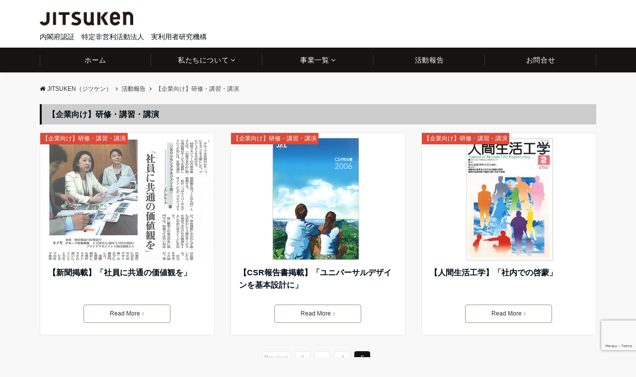

--- FILE ---
content_type: text/html; charset=UTF-8
request_url: https://jitsuken.com/j-news/category/j-news/trainings/page/5/
body_size: 15659
content:
<!DOCTYPE html>
<html lang="ja" dir="ltr">
<head prefix="og: http://ogp.me/ns# fb: http://ogp.me/ns/fb# article: http://ogp.me/ns/article#">
<meta charset="UTF-8">
<meta name="viewport" content="width=device-width,initial-scale=1.0">
<meta name="description" content="【企業向け】研修・講習・講演 - Category of article list - 5 Page">
<title>【企業向け】研修・講習・講演 &#8211; ページ 5 &#8211; JITSUKEN（ジツケン）</title>
<meta name='robots' content='max-image-preview:large' />
<link rel='dns-prefetch' href='//stats.wp.com' />
<link rel="alternate" type="application/rss+xml" title="JITSUKEN（ジツケン） &raquo; フィード" href="https://jitsuken.com/feed/" />
<link rel="alternate" type="application/rss+xml" title="JITSUKEN（ジツケン） &raquo; コメントフィード" href="https://jitsuken.com/comments/feed/" />
<link rel="alternate" type="application/rss+xml" title="JITSUKEN（ジツケン） &raquo; 【企業向け】研修・講習・講演 カテゴリーのフィード" href="https://jitsuken.com/j-news/category/j-news/trainings/feed/" />
<style id='wp-img-auto-sizes-contain-inline-css'>
img:is([sizes=auto i],[sizes^="auto," i]){contain-intrinsic-size:3000px 1500px}
/*# sourceURL=wp-img-auto-sizes-contain-inline-css */
</style>
<style id='wp-block-library-inline-css'>
:root{--wp-block-synced-color:#7a00df;--wp-block-synced-color--rgb:122,0,223;--wp-bound-block-color:var(--wp-block-synced-color);--wp-editor-canvas-background:#ddd;--wp-admin-theme-color:#007cba;--wp-admin-theme-color--rgb:0,124,186;--wp-admin-theme-color-darker-10:#006ba1;--wp-admin-theme-color-darker-10--rgb:0,107,160.5;--wp-admin-theme-color-darker-20:#005a87;--wp-admin-theme-color-darker-20--rgb:0,90,135;--wp-admin-border-width-focus:2px}@media (min-resolution:192dpi){:root{--wp-admin-border-width-focus:1.5px}}.wp-element-button{cursor:pointer}:root .has-very-light-gray-background-color{background-color:#eee}:root .has-very-dark-gray-background-color{background-color:#313131}:root .has-very-light-gray-color{color:#eee}:root .has-very-dark-gray-color{color:#313131}:root .has-vivid-green-cyan-to-vivid-cyan-blue-gradient-background{background:linear-gradient(135deg,#00d084,#0693e3)}:root .has-purple-crush-gradient-background{background:linear-gradient(135deg,#34e2e4,#4721fb 50%,#ab1dfe)}:root .has-hazy-dawn-gradient-background{background:linear-gradient(135deg,#faaca8,#dad0ec)}:root .has-subdued-olive-gradient-background{background:linear-gradient(135deg,#fafae1,#67a671)}:root .has-atomic-cream-gradient-background{background:linear-gradient(135deg,#fdd79a,#004a59)}:root .has-nightshade-gradient-background{background:linear-gradient(135deg,#330968,#31cdcf)}:root .has-midnight-gradient-background{background:linear-gradient(135deg,#020381,#2874fc)}:root{--wp--preset--font-size--normal:16px;--wp--preset--font-size--huge:42px}.has-regular-font-size{font-size:1em}.has-larger-font-size{font-size:2.625em}.has-normal-font-size{font-size:var(--wp--preset--font-size--normal)}.has-huge-font-size{font-size:var(--wp--preset--font-size--huge)}.has-text-align-center{text-align:center}.has-text-align-left{text-align:left}.has-text-align-right{text-align:right}.has-fit-text{white-space:nowrap!important}#end-resizable-editor-section{display:none}.aligncenter{clear:both}.items-justified-left{justify-content:flex-start}.items-justified-center{justify-content:center}.items-justified-right{justify-content:flex-end}.items-justified-space-between{justify-content:space-between}.screen-reader-text{border:0;clip-path:inset(50%);height:1px;margin:-1px;overflow:hidden;padding:0;position:absolute;width:1px;word-wrap:normal!important}.screen-reader-text:focus{background-color:#ddd;clip-path:none;color:#444;display:block;font-size:1em;height:auto;left:5px;line-height:normal;padding:15px 23px 14px;text-decoration:none;top:5px;width:auto;z-index:100000}html :where(.has-border-color){border-style:solid}html :where([style*=border-top-color]){border-top-style:solid}html :where([style*=border-right-color]){border-right-style:solid}html :where([style*=border-bottom-color]){border-bottom-style:solid}html :where([style*=border-left-color]){border-left-style:solid}html :where([style*=border-width]){border-style:solid}html :where([style*=border-top-width]){border-top-style:solid}html :where([style*=border-right-width]){border-right-style:solid}html :where([style*=border-bottom-width]){border-bottom-style:solid}html :where([style*=border-left-width]){border-left-style:solid}html :where(img[class*=wp-image-]){height:auto;max-width:100%}:where(figure){margin:0 0 1em}html :where(.is-position-sticky){--wp-admin--admin-bar--position-offset:var(--wp-admin--admin-bar--height,0px)}@media screen and (max-width:600px){html :where(.is-position-sticky){--wp-admin--admin-bar--position-offset:0px}}

/*# sourceURL=wp-block-library-inline-css */
</style><style id='global-styles-inline-css'>
:root{--wp--preset--aspect-ratio--square: 1;--wp--preset--aspect-ratio--4-3: 4/3;--wp--preset--aspect-ratio--3-4: 3/4;--wp--preset--aspect-ratio--3-2: 3/2;--wp--preset--aspect-ratio--2-3: 2/3;--wp--preset--aspect-ratio--16-9: 16/9;--wp--preset--aspect-ratio--9-16: 9/16;--wp--preset--color--black: #000000;--wp--preset--color--cyan-bluish-gray: #abb8c3;--wp--preset--color--white: #ffffff;--wp--preset--color--pale-pink: #f78da7;--wp--preset--color--vivid-red: #cf2e2e;--wp--preset--color--luminous-vivid-orange: #ff6900;--wp--preset--color--luminous-vivid-amber: #fcb900;--wp--preset--color--light-green-cyan: #7bdcb5;--wp--preset--color--vivid-green-cyan: #00d084;--wp--preset--color--pale-cyan-blue: #8ed1fc;--wp--preset--color--vivid-cyan-blue: #0693e3;--wp--preset--color--vivid-purple: #9b51e0;--wp--preset--color--dark-01: #3f5973;--wp--preset--color--dark-02: #8ba0b6;--wp--preset--color--dark-03: #9b8d77;--wp--preset--color--light-01: #5f83a8;--wp--preset--color--light-02: #bfcbd7;--wp--preset--color--light-03: #bfb6a8;--wp--preset--color--info: #007bff;--wp--preset--color--success: #00c851;--wp--preset--color--warning: #dc3545;--wp--preset--color--yellow: #f0ad4e;--wp--preset--color--orange: #f2852f;--wp--preset--color--purple: #9b51e0;--wp--preset--color--gray: #e5e7e8;--wp--preset--color--dark-gray: #b8bcc0;--wp--preset--color--light-black: #484848;--wp--preset--color--dark-white: #f8f8f8;--wp--preset--gradient--vivid-cyan-blue-to-vivid-purple: linear-gradient(135deg,rgb(6,147,227) 0%,rgb(155,81,224) 100%);--wp--preset--gradient--light-green-cyan-to-vivid-green-cyan: linear-gradient(135deg,rgb(122,220,180) 0%,rgb(0,208,130) 100%);--wp--preset--gradient--luminous-vivid-amber-to-luminous-vivid-orange: linear-gradient(135deg,rgb(252,185,0) 0%,rgb(255,105,0) 100%);--wp--preset--gradient--luminous-vivid-orange-to-vivid-red: linear-gradient(135deg,rgb(255,105,0) 0%,rgb(207,46,46) 100%);--wp--preset--gradient--very-light-gray-to-cyan-bluish-gray: linear-gradient(135deg,rgb(238,238,238) 0%,rgb(169,184,195) 100%);--wp--preset--gradient--cool-to-warm-spectrum: linear-gradient(135deg,rgb(74,234,220) 0%,rgb(151,120,209) 20%,rgb(207,42,186) 40%,rgb(238,44,130) 60%,rgb(251,105,98) 80%,rgb(254,248,76) 100%);--wp--preset--gradient--blush-light-purple: linear-gradient(135deg,rgb(255,206,236) 0%,rgb(152,150,240) 100%);--wp--preset--gradient--blush-bordeaux: linear-gradient(135deg,rgb(254,205,165) 0%,rgb(254,45,45) 50%,rgb(107,0,62) 100%);--wp--preset--gradient--luminous-dusk: linear-gradient(135deg,rgb(255,203,112) 0%,rgb(199,81,192) 50%,rgb(65,88,208) 100%);--wp--preset--gradient--pale-ocean: linear-gradient(135deg,rgb(255,245,203) 0%,rgb(182,227,212) 50%,rgb(51,167,181) 100%);--wp--preset--gradient--electric-grass: linear-gradient(135deg,rgb(202,248,128) 0%,rgb(113,206,126) 100%);--wp--preset--gradient--midnight: linear-gradient(135deg,rgb(2,3,129) 0%,rgb(40,116,252) 100%);--wp--preset--font-size--small: 13px;--wp--preset--font-size--medium: 20px;--wp--preset--font-size--large: 36px;--wp--preset--font-size--x-large: 42px;--wp--preset--spacing--20: 0.44rem;--wp--preset--spacing--30: 0.67rem;--wp--preset--spacing--40: 1rem;--wp--preset--spacing--50: 1.5rem;--wp--preset--spacing--60: 2.25rem;--wp--preset--spacing--70: 3.38rem;--wp--preset--spacing--80: 5.06rem;--wp--preset--shadow--natural: 6px 6px 9px rgba(0, 0, 0, 0.2);--wp--preset--shadow--deep: 12px 12px 50px rgba(0, 0, 0, 0.4);--wp--preset--shadow--sharp: 6px 6px 0px rgba(0, 0, 0, 0.2);--wp--preset--shadow--outlined: 6px 6px 0px -3px rgb(255, 255, 255), 6px 6px rgb(0, 0, 0);--wp--preset--shadow--crisp: 6px 6px 0px rgb(0, 0, 0);}:root { --wp--style--global--content-size: 768px;--wp--style--global--wide-size: calc(768px + 48px); }:where(body) { margin: 0; }.wp-site-blocks > .alignleft { float: left; margin-right: 2em; }.wp-site-blocks > .alignright { float: right; margin-left: 2em; }.wp-site-blocks > .aligncenter { justify-content: center; margin-left: auto; margin-right: auto; }:where(.wp-site-blocks) > * { margin-block-start: 24px; margin-block-end: 0; }:where(.wp-site-blocks) > :first-child { margin-block-start: 0; }:where(.wp-site-blocks) > :last-child { margin-block-end: 0; }:root { --wp--style--block-gap: 24px; }:root :where(.is-layout-flow) > :first-child{margin-block-start: 0;}:root :where(.is-layout-flow) > :last-child{margin-block-end: 0;}:root :where(.is-layout-flow) > *{margin-block-start: 24px;margin-block-end: 0;}:root :where(.is-layout-constrained) > :first-child{margin-block-start: 0;}:root :where(.is-layout-constrained) > :last-child{margin-block-end: 0;}:root :where(.is-layout-constrained) > *{margin-block-start: 24px;margin-block-end: 0;}:root :where(.is-layout-flex){gap: 24px;}:root :where(.is-layout-grid){gap: 24px;}.is-layout-flow > .alignleft{float: left;margin-inline-start: 0;margin-inline-end: 2em;}.is-layout-flow > .alignright{float: right;margin-inline-start: 2em;margin-inline-end: 0;}.is-layout-flow > .aligncenter{margin-left: auto !important;margin-right: auto !important;}.is-layout-constrained > .alignleft{float: left;margin-inline-start: 0;margin-inline-end: 2em;}.is-layout-constrained > .alignright{float: right;margin-inline-start: 2em;margin-inline-end: 0;}.is-layout-constrained > .aligncenter{margin-left: auto !important;margin-right: auto !important;}.is-layout-constrained > :where(:not(.alignleft):not(.alignright):not(.alignfull)){max-width: var(--wp--style--global--content-size);margin-left: auto !important;margin-right: auto !important;}.is-layout-constrained > .alignwide{max-width: var(--wp--style--global--wide-size);}body .is-layout-flex{display: flex;}.is-layout-flex{flex-wrap: wrap;align-items: center;}.is-layout-flex > :is(*, div){margin: 0;}body .is-layout-grid{display: grid;}.is-layout-grid > :is(*, div){margin: 0;}body{padding-top: 0px;padding-right: 0px;padding-bottom: 0px;padding-left: 0px;}a:where(:not(.wp-element-button)){text-decoration: underline;}:root :where(.wp-element-button, .wp-block-button__link){background-color: #32373c;border-width: 0;color: #fff;font-family: inherit;font-size: inherit;font-style: inherit;font-weight: inherit;letter-spacing: inherit;line-height: inherit;padding-top: calc(0.667em + 2px);padding-right: calc(1.333em + 2px);padding-bottom: calc(0.667em + 2px);padding-left: calc(1.333em + 2px);text-decoration: none;text-transform: inherit;}.has-black-color{color: var(--wp--preset--color--black) !important;}.has-cyan-bluish-gray-color{color: var(--wp--preset--color--cyan-bluish-gray) !important;}.has-white-color{color: var(--wp--preset--color--white) !important;}.has-pale-pink-color{color: var(--wp--preset--color--pale-pink) !important;}.has-vivid-red-color{color: var(--wp--preset--color--vivid-red) !important;}.has-luminous-vivid-orange-color{color: var(--wp--preset--color--luminous-vivid-orange) !important;}.has-luminous-vivid-amber-color{color: var(--wp--preset--color--luminous-vivid-amber) !important;}.has-light-green-cyan-color{color: var(--wp--preset--color--light-green-cyan) !important;}.has-vivid-green-cyan-color{color: var(--wp--preset--color--vivid-green-cyan) !important;}.has-pale-cyan-blue-color{color: var(--wp--preset--color--pale-cyan-blue) !important;}.has-vivid-cyan-blue-color{color: var(--wp--preset--color--vivid-cyan-blue) !important;}.has-vivid-purple-color{color: var(--wp--preset--color--vivid-purple) !important;}.has-dark-01-color{color: var(--wp--preset--color--dark-01) !important;}.has-dark-02-color{color: var(--wp--preset--color--dark-02) !important;}.has-dark-03-color{color: var(--wp--preset--color--dark-03) !important;}.has-light-01-color{color: var(--wp--preset--color--light-01) !important;}.has-light-02-color{color: var(--wp--preset--color--light-02) !important;}.has-light-03-color{color: var(--wp--preset--color--light-03) !important;}.has-info-color{color: var(--wp--preset--color--info) !important;}.has-success-color{color: var(--wp--preset--color--success) !important;}.has-warning-color{color: var(--wp--preset--color--warning) !important;}.has-yellow-color{color: var(--wp--preset--color--yellow) !important;}.has-orange-color{color: var(--wp--preset--color--orange) !important;}.has-purple-color{color: var(--wp--preset--color--purple) !important;}.has-gray-color{color: var(--wp--preset--color--gray) !important;}.has-dark-gray-color{color: var(--wp--preset--color--dark-gray) !important;}.has-light-black-color{color: var(--wp--preset--color--light-black) !important;}.has-dark-white-color{color: var(--wp--preset--color--dark-white) !important;}.has-black-background-color{background-color: var(--wp--preset--color--black) !important;}.has-cyan-bluish-gray-background-color{background-color: var(--wp--preset--color--cyan-bluish-gray) !important;}.has-white-background-color{background-color: var(--wp--preset--color--white) !important;}.has-pale-pink-background-color{background-color: var(--wp--preset--color--pale-pink) !important;}.has-vivid-red-background-color{background-color: var(--wp--preset--color--vivid-red) !important;}.has-luminous-vivid-orange-background-color{background-color: var(--wp--preset--color--luminous-vivid-orange) !important;}.has-luminous-vivid-amber-background-color{background-color: var(--wp--preset--color--luminous-vivid-amber) !important;}.has-light-green-cyan-background-color{background-color: var(--wp--preset--color--light-green-cyan) !important;}.has-vivid-green-cyan-background-color{background-color: var(--wp--preset--color--vivid-green-cyan) !important;}.has-pale-cyan-blue-background-color{background-color: var(--wp--preset--color--pale-cyan-blue) !important;}.has-vivid-cyan-blue-background-color{background-color: var(--wp--preset--color--vivid-cyan-blue) !important;}.has-vivid-purple-background-color{background-color: var(--wp--preset--color--vivid-purple) !important;}.has-dark-01-background-color{background-color: var(--wp--preset--color--dark-01) !important;}.has-dark-02-background-color{background-color: var(--wp--preset--color--dark-02) !important;}.has-dark-03-background-color{background-color: var(--wp--preset--color--dark-03) !important;}.has-light-01-background-color{background-color: var(--wp--preset--color--light-01) !important;}.has-light-02-background-color{background-color: var(--wp--preset--color--light-02) !important;}.has-light-03-background-color{background-color: var(--wp--preset--color--light-03) !important;}.has-info-background-color{background-color: var(--wp--preset--color--info) !important;}.has-success-background-color{background-color: var(--wp--preset--color--success) !important;}.has-warning-background-color{background-color: var(--wp--preset--color--warning) !important;}.has-yellow-background-color{background-color: var(--wp--preset--color--yellow) !important;}.has-orange-background-color{background-color: var(--wp--preset--color--orange) !important;}.has-purple-background-color{background-color: var(--wp--preset--color--purple) !important;}.has-gray-background-color{background-color: var(--wp--preset--color--gray) !important;}.has-dark-gray-background-color{background-color: var(--wp--preset--color--dark-gray) !important;}.has-light-black-background-color{background-color: var(--wp--preset--color--light-black) !important;}.has-dark-white-background-color{background-color: var(--wp--preset--color--dark-white) !important;}.has-black-border-color{border-color: var(--wp--preset--color--black) !important;}.has-cyan-bluish-gray-border-color{border-color: var(--wp--preset--color--cyan-bluish-gray) !important;}.has-white-border-color{border-color: var(--wp--preset--color--white) !important;}.has-pale-pink-border-color{border-color: var(--wp--preset--color--pale-pink) !important;}.has-vivid-red-border-color{border-color: var(--wp--preset--color--vivid-red) !important;}.has-luminous-vivid-orange-border-color{border-color: var(--wp--preset--color--luminous-vivid-orange) !important;}.has-luminous-vivid-amber-border-color{border-color: var(--wp--preset--color--luminous-vivid-amber) !important;}.has-light-green-cyan-border-color{border-color: var(--wp--preset--color--light-green-cyan) !important;}.has-vivid-green-cyan-border-color{border-color: var(--wp--preset--color--vivid-green-cyan) !important;}.has-pale-cyan-blue-border-color{border-color: var(--wp--preset--color--pale-cyan-blue) !important;}.has-vivid-cyan-blue-border-color{border-color: var(--wp--preset--color--vivid-cyan-blue) !important;}.has-vivid-purple-border-color{border-color: var(--wp--preset--color--vivid-purple) !important;}.has-dark-01-border-color{border-color: var(--wp--preset--color--dark-01) !important;}.has-dark-02-border-color{border-color: var(--wp--preset--color--dark-02) !important;}.has-dark-03-border-color{border-color: var(--wp--preset--color--dark-03) !important;}.has-light-01-border-color{border-color: var(--wp--preset--color--light-01) !important;}.has-light-02-border-color{border-color: var(--wp--preset--color--light-02) !important;}.has-light-03-border-color{border-color: var(--wp--preset--color--light-03) !important;}.has-info-border-color{border-color: var(--wp--preset--color--info) !important;}.has-success-border-color{border-color: var(--wp--preset--color--success) !important;}.has-warning-border-color{border-color: var(--wp--preset--color--warning) !important;}.has-yellow-border-color{border-color: var(--wp--preset--color--yellow) !important;}.has-orange-border-color{border-color: var(--wp--preset--color--orange) !important;}.has-purple-border-color{border-color: var(--wp--preset--color--purple) !important;}.has-gray-border-color{border-color: var(--wp--preset--color--gray) !important;}.has-dark-gray-border-color{border-color: var(--wp--preset--color--dark-gray) !important;}.has-light-black-border-color{border-color: var(--wp--preset--color--light-black) !important;}.has-dark-white-border-color{border-color: var(--wp--preset--color--dark-white) !important;}.has-vivid-cyan-blue-to-vivid-purple-gradient-background{background: var(--wp--preset--gradient--vivid-cyan-blue-to-vivid-purple) !important;}.has-light-green-cyan-to-vivid-green-cyan-gradient-background{background: var(--wp--preset--gradient--light-green-cyan-to-vivid-green-cyan) !important;}.has-luminous-vivid-amber-to-luminous-vivid-orange-gradient-background{background: var(--wp--preset--gradient--luminous-vivid-amber-to-luminous-vivid-orange) !important;}.has-luminous-vivid-orange-to-vivid-red-gradient-background{background: var(--wp--preset--gradient--luminous-vivid-orange-to-vivid-red) !important;}.has-very-light-gray-to-cyan-bluish-gray-gradient-background{background: var(--wp--preset--gradient--very-light-gray-to-cyan-bluish-gray) !important;}.has-cool-to-warm-spectrum-gradient-background{background: var(--wp--preset--gradient--cool-to-warm-spectrum) !important;}.has-blush-light-purple-gradient-background{background: var(--wp--preset--gradient--blush-light-purple) !important;}.has-blush-bordeaux-gradient-background{background: var(--wp--preset--gradient--blush-bordeaux) !important;}.has-luminous-dusk-gradient-background{background: var(--wp--preset--gradient--luminous-dusk) !important;}.has-pale-ocean-gradient-background{background: var(--wp--preset--gradient--pale-ocean) !important;}.has-electric-grass-gradient-background{background: var(--wp--preset--gradient--electric-grass) !important;}.has-midnight-gradient-background{background: var(--wp--preset--gradient--midnight) !important;}.has-small-font-size{font-size: var(--wp--preset--font-size--small) !important;}.has-medium-font-size{font-size: var(--wp--preset--font-size--medium) !important;}.has-large-font-size{font-size: var(--wp--preset--font-size--large) !important;}.has-x-large-font-size{font-size: var(--wp--preset--font-size--x-large) !important;}
/*# sourceURL=global-styles-inline-css */
</style>

<link rel='stylesheet' id='contact-form-7-css' href='https://jitsuken.com/wp-content/plugins/contact-form-7/includes/css/styles.css?ver=6.1.4' media='all' />
<link rel='stylesheet' id='emanon-swiper-css-css' href='https://jitsuken.com/wp-content/themes/emanon-pro/lib/css/swiper.min.css?ver=6.9' media='all' />
<link rel='stylesheet' id='parent-style-css' href='https://jitsuken.com/wp-content/themes/emanon-pro/style.css?ver=1.6.4' media='all' />
<link rel='stylesheet' id='child-style-css' href='https://jitsuken.com/wp-content/themes/emanon-business/style.css?ver=1.6.4' media='all' />
<link rel='stylesheet' id='animate-css' href='https://jitsuken.com/wp-content/themes/emanon-pro/lib/css/animate.min.css?ver=6.9' media='all' />
<link rel='stylesheet' id='font-awesome-css' href='https://jitsuken.com/wp-content/themes/emanon-pro/lib/css/font-awesome.min.css?ver=1.6.4' media='all' />
<script src="https://jitsuken.com/wp-includes/js/jquery/jquery.min.js?ver=3.7.1" id="jquery-js"></script>
<link rel="https://api.w.org/" href="https://jitsuken.com/wp-json/" /><link rel="alternate" title="JSON" type="application/json" href="https://jitsuken.com/wp-json/wp/v2/categories/72" /><link rel="EditURI" type="application/rsd+xml" title="RSD" href="https://jitsuken.com/xmlrpc.php?rsd" />
	<style>img#wpstats{display:none}</style>
		<style>
/*--main color--*/
.default-nav, .global-nav .menu-item .sub-menu .menu-item,.mb-horizontal-nav{background-color:#161410;}
.fa,.required,.widget-line a{color:#161410;}
#wp-calendar a{color:#161410;font-weight: bold;}
.cat-name, .sticky .cat-name{background-color:#161410;}
.pagination a:hover,.pagination.current{background-color:#161410;border:solid 1px #161410;}
.page-numbers:hover,.page-numbers.current{background-color:#161410;border:solid 1px #161410;}
.wpp-list li a:before{background-color:#161410;}
.loader{position:absolute;top:0;left:0;bottom:0;right:0;margin:auto;border-left:6px solid #161410;}
/*--link color--*/
.global-nav .current-menu-item > a,.global-nav .current-menu-item > a .fa,#modal-global-nav-container .current-menu-item a,#modal-global-nav-container .sub-menu .current-menu-item a,.side-widget .current-menu-item a,.mb-horizontal-nav-inner .current-menu-item a,.mb-horizontal-nav-inner .current-menu-item a .fa,.entry-title a:active,.pagination a,.post-nav .fa{color:#9b8d77;}
.global-nav-default > li:first-child:before, .global-nav-default > li:after{background-color:#9b8d77;}
.article-body a{color:#9b8d77;}
.follow-line a{color:#161410;}
.author-profile-text .author-name a{color:#9b8d77;}
.recommend-date a {display:block;text-decoration:none;color:#000c15;}
.next-page .post-page-numbers.current span{background-color:#b5b5b5;color:#fff;}
.next-page a span {background-color:#fff;color:#9b8d77;}
.comment-page-link .page-numbers{background-color:#fff;color:#9b8d77;}
.comment-page-link .current{background-color:#b5b5b5;color:#fff;}
.side-widget li a:after{color:#9b8d77;}
blockquote a, .box-default a, .box-info a{color:#9b8d77;}
.follow-user-url a:hover .fa{color:#9b8d77;}
.popular-post-rank{border-color:#9b8d77 transparent transparent transparent;}
/*--link hover--*/
a:hover,.global-nav a:hover,.side-widget a:hover,.side-widget li a:hover:before,#wp-calendar a:hover,.entry-title a:hover,.footer-follow-btn a:hover .fa{color:#b5b5b5;}
.featured-title h2:hover{color:#b5b5b5;}
.author-profile-text .author-name a:hover{color:#b5b5b5;}
follow-user-url a:hover .fa{color:#b5b5b5;}
.next-page a span:hover{background-color:#b5b5b5;color:#fff;}
.comment-page-link .page-numbers:hover{background-color:#b5b5b5;color:#fff;}
.tagcloud a:hover{border:solid 1px #b5b5b5;color:#b5b5b5;}
blockquote a:hover, .box-default a:hover, .box-info a:hover{color:#b5b5b5;}
#modal-global-nav-container .global-nav-default li a:hover{color:#b5b5b5;}
.side-widget li a:hover:after{color:#b5b5b5;}
.widget-contact a:hover .fa{color:#b5b5b5;}
#sidebar-cta{border:solid 4px #b5b5b5;}
.popular-post li a:hover .popular-post-rank{border-color:#b5b5b5 transparent transparent transparent;}
input[type="text"]:focus, input[type="email"]:focus, input[type="url"]:focus, input[type="password"]:focus, input[type="search"]:focus,
nput[type="search"]:focus, input[type="number"]:focus, input[type="tel"]:focus, input[type="date"]:focus, input[type="month"]:focus, input[type="week"]:focus, input[type="time"]:focus, input[type="datetime"]:focus, input[type="datetime-local"]:focus, input[type="color"]:focus, textarea:focus, select:focus {border: 1px solid #b5b5b5;outline: 0;}
input[type="search"]:focus + .search-submit, input[type="search"]:focus + .wp-block-search__button{background-color: #b5b5b5;border-color: #b5b5b5;color: #ffffff;}
/*--btn color--*/
.btn-more{background-color:#9b8d77;border:solid 1px #9b8d77;}
.btn a{background-color:#9b8d77;color:#fff;}
.btn a:hover{color:#fff;}
.btn-border{display:block;padding:8px 16px;border:solid 1px #9b8d77;}
.btn-border .fa{color:#9b8d77;}
.wp-block-post-excerpt__more-link{padding:8px 16px;border:solid 1px #9b8d77;}
.wp-block-post-excerpt__more-link::after{color:#9b8d77;}
input[type=submit]{background-color:#9b8d77;color:#fff;}
/* gutenberg File */
.wp-block-file .wp-block-file__button{display:inline-block;padding:8px 32px!important;border-radius:4px!important;line-height:1.5!important;border-bottom:solid 3px rgba(0,0,0,0.2)!important;background-color:#9b8d77!important;color:#fff!important;font-size:16px!important}
/* gutenberg button */
.wp-block-button a{text-decoration:none;}
/* gutenberg pullquote */
.wp-block-pullquote blockquote{margin:0!important;border:none!important;quotes:none!important;background-color:inherit!important;}
.wp-block-pullquote{border-top:3px solid #e2e5e8;border-bottom:3px solid #e2e5e8;color:#303030;}
/*--header-*/
.header-area-height{height:96px;}
.header-brand {line-height:96px;}
.header,.header-area-height-line #gnav{background-color:#fff;}
.top-bar{background-color:#f8f8f8;}
.site-description {color:#000c15}
.header-table .site-description{font-size:14px;}
.header-site-name a{color:#000c15}
.header-site-name a:hover{color:#b5b5b5;}
.header-logo img, .modal-header-logo img{max-height:50px;width:auto;}
.global-nav-line li a{color:#000c15;}
#mb-scroll-nav .header-site-name a{color:#000c15;font-size:16px;}
#mb-scroll-nav .header-site-name a:hover{color:#b5b5b5;}
@media screen and ( min-width: 768px ){
.header-site-name a{font-size:24px;}
.header-area-height,.header-widget{height:96px;}
.header-brand {line-height:96px;}
}
@media screen and ( min-width: 992px ){
.header-logo img{max-height:50px;width:auto;}
}
/*--modal menu--*/
.modal-menu{position:absolute;top:50%;right:0;-webkit-transform:translateY(-50%);transform:translateY(-50%);z-index:999;}
.modal-menu .modal-gloval-icon{float:left;margin-bottom:6px;}
.modal-menu .slicknav_no-text{margin:0;}
.modal-menu .modal-gloval-icon-bar{display:block;width:32px;height:3px;border-radius:4px;-webkit-transition:all 0.2s;transition:all 0.2s;}
.modal-menu .modal-gloval-icon-bar + .modal-gloval-icon-bar{margin-top:6px;}
.modal-menu .modal-menutxt{display:block;text-align:center;font-size:12px;font-size:1.2rem;color:#000c15;}
.modal-menu .modal-gloval-icon-bar{background-color:#9b8d77;}
#modal-global-nav-container{background-color:#fff;}
#modal-global-nav-container .modal-header-site-name a{color:#000c15;}
#modal-global-nav-container .global-nav li ul li{background-color:#fff;}
#modal-global-nav-container .global-nav-default li a{color:#000c15;}
/*--eyecatch section--*/
.header-eyecatch{position:relative;padding:60px 8px;}
.header-eyecatch:before{position:absolute;top:0;left:0;right:0;bottom:0;background:linear-gradient(125deg, #000000, #000000)fixed;opacity:0;content: "";z-index:100;}
.header-eyecatch-message h2{color:#000000;text-shadow:none;}
.header-eyecatch-message p{color:#000000;text-shadow:none;}
.header-eyecatch-btn-bg a{border-bottom:none;border-radius:0;background-color:#9b8d77;color:#fff;}
.header-eyecatch-btn-bg a:hover{background-color:#9b8d77;border-radius:inherit;-webkit-transform:inherit;transform:inherit;color:#fff;}
.header-eyecatch-btn-bg:before{content:'';position:absolute;border:solid 3px #9b8d77;top:0;right:0;bottom:0;left:0;-webkit-transition:0.2s ease-in-out;transition:0.2s ease-in-out;z-index:-1;}
.header-eyecatch-btn-bg:hover:before{top:-8px;right:-8px;bottom:-8px;left:-8px;}
@media screen and ( max-width: 767px ){
.header-eyecatch-message{margin:16px 0 0 0;}
}
/*--slick slider for front page & LP--*/
.slick-slider{-moz-box-sizing:border-box;box-sizing:border-box;-webkit-user-select:none;-moz-user-select:none;-ms-user-select:none;user-select:none;-webkit-touch-callout:none;-khtml-user-select:none;-ms-touch-action:pan-y;touch-action:pan-y;-webkit-tap-highlight-color:rgba(0,0,0,0)}
.slick-list,.slick-slider{display:block;position:relative}
.slick-list{overflow:hidden;margin:0;padding:0}
.slick-list:focus{outline:0}
.slick-list.dragging{cursor:pointer;cursor:hand}
.slick-slider .slick-list,.slick-slider .slick-track{-webkit-transform:translate3d(0,0,0);-moz-transform:translate3d(0,0,0);-ms-transform:translate3d(0,0,0);-o-transform:translate3d(0,0,0);transform:translate3d(0,0,0)}
.slick-track{display:block;position:relative;top:0;left:0;margin:40px 0}
.slick-track:after,.slick-track:before{display:table;content:''}
.slick-track:after{clear:both}.slick-loading .slick-track{visibility:hidden}
.slick-slide{display:none;float:left;height:100%;min-height:1px}[dir='rtl']
.slick-slide{float:right}
.slick-slide.slick-loading img{display:none}
.slick-slide.dragging img{pointer-events:none}
.slick-initialized .slick-slide{display:block}
.slick-loading .slick-slide{visibility:hidden}
.slick-vertical .slick-slide{display:block;height:auto;border:solid 1px transparent}
.slick-arrow.slick-hidden{display:none}
.slick-next:before,.slick-prev:before{content:""}
.slick-next{display:block;position:absolute;top:50%;right:-11px;padding:0;width:16px;height:16px;border-color:#9b8d77;border-style:solid;border-width:3px 3px 0 0;background-color:transparent;cursor:pointer;text-indent:-9999px;-webkit-transform:rotate(45deg);-moz-transform:rotate(45deg);-ms-transform:rotate(45deg);-o-transform:rotate(45deg);transform:rotate(45deg)}
.slick-prev{display:block;position:absolute;top:50%;left:-11px;padding:0;width:16px;height:16px;border-color:#9b8d77;border-style:solid;border-width:3px 3px 0 0;background-color:transparent;cursor:pointer;text-indent:-9999px;-webkit-transform:rotate(-135deg);-moz-transform:rotate(-135deg);-ms-transform:rotate(-135deg);-o-transform:rotate(-135deg);transform:rotate(-135deg)}
@media screen and ( min-width: 768px ){
.slick-next{right:-32px;width:32px;height:32px;}
.slick-prev{left:-32px;width:32px;height:32px;}
}
/*--entry tab btn--*/
.tab-area {color: #000c15;;}
.tab-area > div {background: #f1f1f1;}
.tab-area > div:hover{background:#e2e5e8;}
.tab-area > div.nav-tab-active, .tab-area > div.nav-tab-active:hover{background: #e2e5e8;}
.tab-area > div.nav-tab-active:after{border-top:8px solid #e2e5e8;}
.tab-area > div.nav-tab-active:hover:after{border-top:8px solid #e2e5e8;}
.tab-btn-bg a {background-color:#9b8d77;color:#fff;}
/*---左ボーダー＋背景--*/
.front-top-widget-box h2, .front-bottom-widget-box h2{padding:8px 0 8px 12px;border-left:solid 4px #161410;background-color:#cccccc;}
.entry-header h2{padding:8px 0 8px 12px;border-left:solid 4px #161410;background-color:#cccccc;}
.archive-title h1{padding:8px 0 8px 12px;border-left:solid 4px #161410;background-color:#cccccc;}
/*--投稿ページ アイキャッチ画像--*/
.article-thumbnail img{padding:0 16px;}
@media screen and (min-width: 992px){
.article-thumbnail img{padding:0 24px;}
}
/*--固定ページ アイキャッチ画像--*/
.content-page .article-thumbnail img{padding:0 16px;}
@media screen and (min-width: 992px){
.content-page .article-thumbnail img{padding:0 24px;}
}
/*--h2 style--*/
/*---左ボーダー＋背景--*/
.article-body h2:not(.is-style-none):not([class*="wp-block-"]){padding:8px 0 8px 12px;border-left:solid 4px #161410;background-color:#cccccc;}
/*--h3 style--*/
/*--下ボーダー--*/
.article-body h3:not([class*="wp-block-"]):not(.block-pr-box-heading):not(.block-cta-heading):not(.block-pricing-table-heading):not(.block-member-name):not(.showcase-box-heading),.page-bottom-widget h3{padding:6px 0;border-bottom:solid 2px #161410;}
/*--h4 style--*/
/*---無し--*/
.article-body h4{padding:4px 0;}
/*--sidebar style--*/
/*---下ボーダー（2カラー）--*/
.side-widget-title {border-bottom:1px solid #cccccc;}
.side-widget-title h3 {margin-bottom: -1px;}
.side-widget-title span{display:inline-block;padding:0 4px 4px 0;border-bottom:solid 1px #161410;}
/*--read more--*/
.archive-header{padding:8px 16px 64px 16px;}
.read-more{position:absolute;right: 0;bottom:24px;left:0;text-align:center;}
.read-more .fa{margin:0 0 0 4px;}
.featured-date .read-more,.home .big-column .read-more,.archive .ar-big-column .read-more{position:absolute;right:0;bottom:32px;left:0;}
.home .big-column .btn-mid,.archive .ar-big-column .btn-mid{width: 80%;}
@media screen and ( min-width: 768px ){
.archive-header{padding:8px 16px 72px 16px;}
.home .one-column .read-more,.archive .ar-one-column .read-more,.search .ar-one-column .read-more{position:absolute;right:16px;bottom:20px;left:auto;}
.blog .one-column .read-more,.archive .ar-one-column .read-more,.search .ar-one-column .read-more{position:absolute;right:16px;bottom:20px;left:auto;}
.home .big-column .btn-mid,.archive .ar-big-column .btn-mid,.search .ar-big-column .btn-mid{width:20%;}
.blog .big-column .btn-mid,.archive .ar-big-column .btn-mid,.search .ar-big-column .btn-mid{width:20%;}
.home .one-column .read-more .btn-border,.archive .ar-one-column .read-more .btn-border,.search .ar-one-column .read-more .btn-border{display:inline;}
.blog .one-column .read-more .btn-border,.archive .ar-one-column .read-more .btn-border,.search .ar-one-column .read-more .btn-border{display:inline;}
}
/*--footer mobile buttons--*/
.mobile-footer-btn{background-color:#f8f8f8;}
.mobile-footer-btn .fa{color:#323638;}
.mobile-footer-btn a{color:#323638;}
.mobile-footer-btn .line a{background-color:#f8f8f8;color:#323638;}
/*--remodal's necessary styles--*/
html.remodal-is-locked{overflow:hidden;-ms-touch-action:none;touch-action:none}
.remodal{overflow:scroll;-webkit-overflow-scrolling:touch;}
.remodal,[data-remodal-id]{display:none}
.remodal-overlay{position:fixed;z-index:9998;top:-5000px;right:-5000px;bottom:-5000px;left:-5000px;display:none}
.remodal-wrapper{position:fixed;z-index:9999;top:0;right:0;bottom:0;left:0;display:none;overflow:auto;text-align:center;-webkit-overflow-scrolling:touch}
.remodal-wrapper:after{display:inline-block;height:100%;margin-left:-0.05em;content:""}
.remodal-overlay,.remodal-wrapper{-webkit-backface-visibility:hidden;backface-visibility:hidden}
.remodal{position:relative;outline:0;}
.remodal-is-initialized{display:inline-block}
/*--remodal's default mobile first theme--*/
.remodal-bg.remodal-is-opened,.remodal-bg.remodal-is-opening{-webkit-filter:blur(3px);filter:blur(3px)}.remodal-overlay{background:rgba(43,46,56,.9)}
.remodal-overlay.remodal-is-closing,.remodal-overlay.remodal-is-opening{-webkit-animation-duration:0.3s;animation-duration:0.3s;-webkit-animation-fill-mode:forwards;animation-fill-mode:forwards}
.remodal-overlay.remodal-is-opening{-webkit-animation-name:c;animation-name:c}
.remodal-overlay.remodal-is-closing{-webkit-animation-name:d;animation-name:d}
.remodal-wrapper{padding:16px}
.remodal{box-sizing:border-box;width:100%;-webkit-transform:translate3d(0,0,0);transform:translate3d(0,0,0);color:#2b2e38;background:#fff;}
.remodal.remodal-is-closing,.remodal.remodal-is-opening{-webkit-animation-duration:0.3s;animation-duration:0.3s;-webkit-animation-fill-mode:forwards;animation-fill-mode:forwards}
.remodal.remodal-is-opening{-webkit-animation-name:a;animation-name:a}
.remodal.remodal-is-closing{-webkit-animation-name:b;animation-name:b}
.remodal,.remodal-wrapper:after{vertical-align:middle}
.remodal-close{position:absolute;top:-32px;right:0;display:block;overflow:visible;width:32px;height:32px;margin:0;padding:0;cursor:pointer;-webkit-transition:color 0.2s;transition:color 0.2s;text-decoration:none;color:#fff;border:0;outline:0;background:#b5b5b5;}
.modal-global-nav-close{position:absolute;top:0;right:0;display:block;overflow:visible;width:32px;height:32px;margin:0;padding:0;cursor:pointer;-webkit-transition:color 0.2s;transition:color 0.2s;text-decoration:none;color:#fff;border:0;outline:0;background:#9b8d77;}
.remodal-close:focus,.remodal-close:hover{color:#2b2e38}
.remodal-close:before{font-family:Arial,Helvetica CY,Nimbus Sans L,sans-serif!important;font-size:32px;line-height:32px;position:absolute;top:0;left:0;display:block;width:32px;content:"\00d7";text-align:center;}
.remodal-cancel,.remodal-confirm{font:inherit;display:inline-block;overflow:visible;min-width:110px;margin:0;padding:9pt 0;cursor:pointer;-webkit-transition:background 0.2s;transition:background 0.2s;text-align:center;vertical-align:middle;text-decoration:none;border:0;outline:0}
.remodal-confirm{color:#fff;background:#81c784}
.remodal-confirm:focus,.remodal-confirm:hover{background:#66bb6a}
.remodal-cancel{color:#fff;background:#e57373}
.remodal-cancel:focus,.remodal-cancel:hover{background:#ef5350}
.remodal-cancel::-moz-focus-inner,.remodal-close::-moz-focus-inner,.remodal-confirm::-moz-focus-inner{padding:0;border:0}
@-webkit-keyframes a{0%{-webkit-transform:scale(1.05);transform:scale(1.05);opacity:0}to{-webkit-transform:none;transform:none;opacity:1}}
@keyframes a{0%{-webkit-transform:scale(1.05);transform:scale(1.05);opacity:0}to{-webkit-transform:none;transform:none;opacity:1}}
@-webkit-keyframes b{0%{-webkit-transform:scale(1);transform:scale(1);opacity:1}to{-webkit-transform:scale(0.95);transform:scale(0.95);opacity:0}}
@keyframes b{0%{-webkit-transform:scale(1);transform:scale(1);opacity:1}to{-webkit-transform:scale(0.95);transform:scale(0.95);opacity:0}}
@-webkit-keyframes c{0%{opacity:0}to{opacity:1}}
@keyframes c{0%{opacity:0}to{opacity:1}}
@-webkit-keyframes d{0%{opacity:1}to{opacity:0}}
@keyframes d{0%{opacity:1}to{opacity:0}}
@media only screen and (min-width:641px){.remodal{max-width:700px}}.lt-ie9 .remodal-overlay{background:#2b2e38}.lt-ie9 .remodal{width:700px}
/*--footer cta --*/
/*--footer--*/
.footer{background-color:#232323;color:#b5b5b5;}
.footer a,.footer .fa{color:#b5b5b5;}
.footer a:hover{color:#fff;}
.footer a:hover .fa{color:#fff;}
.footer-nav li{border-right:solid 1px #b5b5b5;}
.footer-widget-box h2,.footer-widget-box h3,.footer-widget-box h4,.footer-widget-box h5,.footer-widget-box h6{color:#b5b5b5;}
.footer-widget-box h3{border-bottom:solid 1px #b5b5b5;}
.footer-widget-box a:hover .fa{color:#fff;}
.footer-widget-box #wp-calendar caption{border:solid 1px #b5b5b5;border-bottom: none;}
.footer-widget-box #wp-calendar th{border:solid 1px #b5b5b5;}
.footer-widget-box #wp-calendar td{border:solid 1px #b5b5b5;}
.footer-widget-box #wp-calendar a:hover{color:#fff;}
.footer-widget-box .tagcloud a{border:solid 1px #b5b5b5;}
.footer-widget-box .tagcloud a:hover{border:solid 1px #fff;}
.footer-widget-box .wpp-list .wpp-excerpt, .footer-widget-box .wpp-list .post-stats, .footer-widget-box .wpp-list .post-stats a{color:#b5b5b5;}
.footer-widget-box .wpp-list a:hover{color:#fff;}
.footer-widget-box select{border:solid 1px #b5b5b5;color:#b5b5b5;}
.footer-widget-box .widget-contact a:hover .fa{color:#fff;}
@media screen and ( min-width: 768px ){.footer a:hover .fa{color:#b5b5b5;}}
/*--lp header image cover--*/
.lp-header{height:500px;}
.lp-header:before,.lp-header-image:before{position:absolute;top:0;left:0;right:0;bottom:0;background:linear-gradient(135deg, #000, #000)fixed;opacity:0.5;content: "";z-index: 100;}
.header-title, .header-target-message{color: #fff;}
.header-sub-title{color:#fff;}
.header-btn-bg a{border-bottom:none;border-radius:0;background-color:#9b8d77;color:#fff;}
.header-btn-bg a:hover{background-color:#9b8d77;border-radius:inherit;-webkit-transform:inherit;transform:inherit;color:#fff;}
.header-btn-bg:before{content:'';position:absolute;border:solid 3px #9b8d77;top:0;right:0;bottom:0;left:0;-webkit-transition:.2s ease-in-out;transition:.2s ease-in-out;z-index:-1;}
.header-btn-bg:hover:before{top:-8px;right:-8px;bottom:-8px;left:-8px}
@media screen and ( max-width: 767px ){
.header-message{right:0;left:0;}
}
@media screen and ( min-width: 768px ){
.header-message{right:0;left:0;}
}
/*--lp close up section--*/
.lp-advantage{background-color:#fff;}
.advantage-header h2{color:#000c15;}
.advantage-header p, .advantage-list p{color:#303030;}
.advantage-list h3{color:#000c15}
.advantage-icon .fa{border:solid 2px #9b8d77;color:#9b8d77;}
/*--lp content section--*/
#lp-content-section {background-color:#f8f8f8;}
/*--lp product features section--*/
.lp-product-features{background-color:#f8f8f8;}
.product-features-header h2{color:#000c15;}
.product-features-header p{color:#303030;}
.product-features-box h3{color:#303030;}
.product-features-box p{color:#303030;}
/*--wp block custom color--*/
.has-dark-01-color{color:#3f5973;}
.has-dark-02-color{color:#8ba0b6;}
.has-dark-03-color{color:#9b8d77;}
.has-dark-01-background-color{background-color:#3f5973;}
.has-dark-02-background-color{background-color:#8ba0b6;}
.has-dark-03-background-color{background-color:#9b8d77;}
.has-light-01-color{color:#5f83a8;}
.has-light-02-color{color:#bfcbd7;}
.has-light-03-color{color:#bfb6a8;}
.has-light-01-background-color{background-color:#5f83a8;}
.has-light-02-background-color{background-color:#bfcbd7;}
.has-light-03-background-color{background-color:#bfb6a8;}
/*--page custom css--*/
</style>
<style>
/*--ticker section--*/
.eb-ticker-section{background-color:#f8f8f8;color:#161410;}
.eb-ticker-section a{color:#161410;}
.eb-ticker-section a:hover{color:#b5b5b5;}
.ticker-label a{background-color:#161410;color:#fff;}
.ticker-label a:hover{background-color:#b5b5b5;color:#fff;}
/*--benefit section--*/
.eb-benefit-section{background-color:#fff;}
.benefit-header h2{color:#000c15;}
.benefit-header p{color:#303030}
.benefit-box-list {background-color:#f4f4f4;}
.benefit-box-list:hover{background-color:#9b8d77;}
.benefit-box-detail h3{color:#000c15;}
.benefit-box-list p{color:#303030;}
.benefit-box-icon i{color:#9b8d77;}
.benefit-section-btn a{background-color:#9b8d77;color:#fff;}
.eb-price-section .bottom-arrow{display: none}

/*--btn--*/
.cta-popup-footer .btn{border-top:none;border-bottom: none;}
</style>
<script type="application/ld+json">{
			"@context": "http://schema.org",
			"@type": "BreadcrumbList",
			"itemListElement": [{
				"@type": "ListItem",
				"position": 1,
				"name": "JITSUKEN（ジツケン）",
				"item": "https://jitsuken.com/"
			},{
				"@type": "ListItem",
				"position": 2,
				"name": "活動報告",
				"item": "https://jitsuken.com/j-news/category/j-news/"
			}]
		}</script>
<link rel="icon" href="https://jitsuken.com/wp-content/uploads/2016/05/cropped-WebClip-32x32.png" sizes="32x32" />
<link rel="icon" href="https://jitsuken.com/wp-content/uploads/2016/05/cropped-WebClip-192x192.png" sizes="192x192" />
<link rel="apple-touch-icon" href="https://jitsuken.com/wp-content/uploads/2016/05/cropped-WebClip-180x180.png" />
<meta name="msapplication-TileImage" content="https://jitsuken.com/wp-content/uploads/2016/05/cropped-WebClip-270x270.png" />
		<style id="wp-custom-css">
			.btn-lg {font-size:0.8em; margin-top:10px;}
.group-plan div {padding:0;}
.group-plan div div {margin:10px;}
.group-plan div h4 {margin:10px;}
.group-plan, .article-body img.alignleft {margin:0px;}
.eb-price-section table td {
	margin-bottom: 0px;}
.col6 {padding-bottom:15px;}
.article-thumbnail {text-align:center;}
.article-thumbnail img {width:auto;}
.nav-previous img {width:20%;height:20%;}
.trainings {background-color:#db4a39 !important;}
.introduction {	background-color:#ff6600 !important;}
.supervision {background-color:#715f00 !important;}
.udc {background-color:#db0a17 !important;}
.institutes {background-color:#0068b7 !important;}
.media {background-color:#669900 !important;}
.school {background-color:#006699 !important;}
.usability {background-color:#008000 !important;}
.benefit-box-list p {text-align:left;}
.side-low2 {font-size:90%;}
.sidebar a,a visited {color:#006699;}
.eb-sales-section { padding: 40px 0;}
.course-list {
    border-top: 3px dotted #cccccc;
}
.eb-price-section li.course-price {font-weight:bold; font-size:130%;}
#gnav .global-nav .current-menu-item > a, #gnav .global-nav .current-menu-item > a .fa, #modal-global-nav-container .current-menu-item a, #modal-global-nav-container .sub-menu .current-menu-item a { color:#FFFFFF;}
.global-nav-default li a:hover { color:#FFFFFF;}
.eye-catch {text-align:center;padding-top:10px;}
.eye-catch img {width:auto;}
.benefit-header p {text-align:left;}
.min {font-family: "ヒラギノ明朝 Pro W3","Hiragino Mincho Pro";font-size:140%;}
h2.organization {margin-top:30px !important; background-color: #ffffff !important;
border:0;
font-family: "ヒラギノ明朝 Pro W3","Hiragino Mincho Pro";font-size:140%;}
.enkaku {margin-top:0 !important; margin-bottom:10px !important; font-weight:bold;
}
:root :where(a:where(:not(.wp-element-button))) {
    text-decoration: none;
}		</style>
		</head>
<body id="top" ontouchstart="" class="archive paged category category-trainings category-72 paged-5 category-paged-5 wp-theme-emanon-pro wp-child-theme-emanon-business align-wide-layout">
<header id="header-wrapper" class="clearfix" itemscope itemtype="http://schema.org/WPHeader">
		<!--header-->
	<div class="header">
		<div class="container header-area-height is-header-cta-tel">
						<div class="col12 header-brand">
			<div class="header-table">
<div class="header-logo"><a href="https://jitsuken.com/" rel="home"><img loading="eager" width="210" height="56" src="https://jitsuken.com/wp-content/uploads/2017/02/logo_jitsuken_type.png" alt="JITSUKEN（ジツケン）" ></a></div>
<div>
<p class="site-description" itemprop="description">内閣府認証　特定非営利活動法人　実利用者研究機構</p>
</div>
</div>
			</div>
									<!--modal menu-->
			<div class="modal-menu js-modal-menu">
				<a href="#modal-global-nav" data-remodal-target="modal-global-nav">
										<span class="modal-menutxt">Menu</span>
										<span class="modal-gloval-icon">
						<span class="modal-gloval-icon-bar"></span>
						<span class="modal-gloval-icon-bar"></span>
						<span class="modal-gloval-icon-bar"></span>
					</span>
				</a>
			</div>
			<!--end modal menu-->
		</div>
		<!--global nav-->
<div class="remodal" data-remodal-id="modal-global-nav" data-remodal-options="hashTracking:false">
	<button data-remodal-action="close" class="remodal-close modal-global-nav-close"></button>
	<div id="modal-global-nav-container">
		<div class="modal-header-logo"><a href="https://jitsuken.com/"><img loading="eager" width="210" height="56"  src="https://jitsuken.com/wp-content/uploads/2017/02/logo_jitsuken_type.png" alt="JITSUKEN（ジツケン）" ></a></div>
		<nav>
		<ul id="menu-global-menu" class="global-nav global-nav-default"><li id="menu-item-3664" class="menu-item menu-item-type-custom menu-item-object-custom menu-item-home menu-item-3664"><a href="https://jitsuken.com/">ホーム</a></li>
<li id="menu-item-4079" class="menu-item menu-item-type-post_type menu-item-object-page menu-item-has-children menu-item-4079"><a href="https://jitsuken.com/organizations/">私たちについて</a>
<ul class="sub-menu">
	<li id="menu-item-4083" class="menu-item menu-item-type-post_type menu-item-object-page menu-item-4083"><a href="https://jitsuken.com/organizations/about/">機構概要</a></li>
	<li id="menu-item-4081" class="menu-item menu-item-type-post_type menu-item-object-page menu-item-4081"><a href="https://jitsuken.com/organizations/enkaku/">あゆみ（沿革）</a></li>
	<li id="menu-item-4082" class="menu-item menu-item-type-post_type menu-item-object-page menu-item-4082"><a href="https://jitsuken.com/organizations/principal/">代表について</a></li>
	<li id="menu-item-4080" class="menu-item menu-item-type-post_type menu-item-object-page menu-item-4080"><a href="https://jitsuken.com/organizations/access/">アクセス</a></li>
</ul>
</li>
<li id="menu-item-3890" class="menu-item menu-item-type-post_type menu-item-object-page menu-item-has-children menu-item-3890"><a href="https://jitsuken.com/project/">事業一覧</a>
<ul class="sub-menu">
	<li id="menu-item-4089" class="menu-item menu-item-type-post_type menu-item-object-page menu-item-4089"><a href="https://jitsuken.com/project/udc/">ユニバーサルデザインコーディネーター教育＆試験</a></li>
	<li id="menu-item-4088" class="menu-item menu-item-type-post_type menu-item-object-page menu-item-4088"><a href="https://jitsuken.com/project/unibiz/">ユニバーサルデザイン集団研修「ユニビズ」</a></li>
	<li id="menu-item-4087" class="menu-item menu-item-type-post_type menu-item-object-page menu-item-4087"><a href="https://jitsuken.com/project/supervision/">アドバイザリー・コンサル・指導・監修</a></li>
	<li id="menu-item-4086" class="menu-item menu-item-type-post_type menu-item-object-page menu-item-4086"><a href="https://jitsuken.com/project/udmark/">「実利用者ユニバーサルデザイン」認証</a></li>
	<li id="menu-item-4085" class="menu-item menu-item-type-post_type menu-item-object-page menu-item-4085"><a href="https://jitsuken.com/project/usability-mark/">使いやすさ検証済認証制度®</a></li>
	<li id="menu-item-4084" class="menu-item menu-item-type-post_type menu-item-object-page menu-item-4084"><a href="https://jitsuken.com/project/service/">収益金の活用内容</a></li>
</ul>
</li>
<li id="menu-item-3545" class="menu-item menu-item-type-taxonomy menu-item-object-category current-category-ancestor menu-item-3545"><a href="https://jitsuken.com/j-news/category/j-news/">活動報告</a></li>
<li id="menu-item-4102" class="menu-item menu-item-type-post_type menu-item-object-page menu-item-4102"><a href="https://jitsuken.com/inquiry/">お問合せ</a></li>
</ul>		</nav>
			</div>
</div>
<!--end global nav-->	</div>
	<!--end header-->
</header>
<!--global nav-->
<div id="gnav" class="default-nav">
	<div class="container">
		<div class="col12">
			<nav id="menu">
			<ul id="menu-global-menu-1" class="global-nav global-nav-default"><li class="menu-item menu-item-type-custom menu-item-object-custom menu-item-home menu-item-3664"><a href="https://jitsuken.com/">ホーム</a></li>
<li class="menu-item menu-item-type-post_type menu-item-object-page menu-item-has-children menu-item-4079"><a href="https://jitsuken.com/organizations/">私たちについて</a>
<ul class="sub-menu">
	<li class="menu-item menu-item-type-post_type menu-item-object-page menu-item-4083"><a href="https://jitsuken.com/organizations/about/">機構概要</a></li>
	<li class="menu-item menu-item-type-post_type menu-item-object-page menu-item-4081"><a href="https://jitsuken.com/organizations/enkaku/">あゆみ（沿革）</a></li>
	<li class="menu-item menu-item-type-post_type menu-item-object-page menu-item-4082"><a href="https://jitsuken.com/organizations/principal/">代表について</a></li>
	<li class="menu-item menu-item-type-post_type menu-item-object-page menu-item-4080"><a href="https://jitsuken.com/organizations/access/">アクセス</a></li>
</ul>
</li>
<li class="menu-item menu-item-type-post_type menu-item-object-page menu-item-has-children menu-item-3890"><a href="https://jitsuken.com/project/">事業一覧</a>
<ul class="sub-menu">
	<li class="menu-item menu-item-type-post_type menu-item-object-page menu-item-4089"><a href="https://jitsuken.com/project/udc/">ユニバーサルデザインコーディネーター教育＆試験</a></li>
	<li class="menu-item menu-item-type-post_type menu-item-object-page menu-item-4088"><a href="https://jitsuken.com/project/unibiz/">ユニバーサルデザイン集団研修「ユニビズ」</a></li>
	<li class="menu-item menu-item-type-post_type menu-item-object-page menu-item-4087"><a href="https://jitsuken.com/project/supervision/">アドバイザリー・コンサル・指導・監修</a></li>
	<li class="menu-item menu-item-type-post_type menu-item-object-page menu-item-4086"><a href="https://jitsuken.com/project/udmark/">「実利用者ユニバーサルデザイン」認証</a></li>
	<li class="menu-item menu-item-type-post_type menu-item-object-page menu-item-4085"><a href="https://jitsuken.com/project/usability-mark/">使いやすさ検証済認証制度®</a></li>
	<li class="menu-item menu-item-type-post_type menu-item-object-page menu-item-4084"><a href="https://jitsuken.com/project/service/">収益金の活用内容</a></li>
</ul>
</li>
<li class="menu-item menu-item-type-taxonomy menu-item-object-category current-category-ancestor menu-item-3545"><a href="https://jitsuken.com/j-news/category/j-news/">活動報告</a></li>
<li class="menu-item menu-item-type-post_type menu-item-object-page menu-item-4102"><a href="https://jitsuken.com/inquiry/">お問合せ</a></li>
</ul>			</nav>
		</div>
	</div>
</div>
<!--end global nav-->

<!--content-->
<div class="content">
	<div class="container">
		<!--breadcrumb-->
	<div class="content-inner">
		<nav id="breadcrumb" class="breadcrumb rcrumbs clearfix">
			<ol class="breadcrumb__inner">
				<li class="breadcrumb__item"><a href="https://jitsuken.com/"><i class="fa fa-home"></i>JITSUKEN（ジツケン）</a><i class="fa fa-angle-right"></i></li><li class="breadcrumb__item"><a href="https://jitsuken.com/j-news/category/j-news/"><span>活動報告</span></a><i class="fa fa-angle-right"></i></li><li class="breadcrumb__item"><span>【企業向け】研修・講習・講演</span></li></ol>
			</nav>
		</div><!--/.breadcrum-->
		<!--end breadcrumb-->		<!--main-->
		<main>
			<div class="col12 clearfix">
								<div class="archive-title"><h1><span>【企業向け】研修・講習・講演</span></h1></div>												
<div class="column-flex clearfix post-690 post type-post status-publish format-standard has-post-thumbnail category-trainings category-media tag-jal tag-7 tag-22 tag-63 three-column ar-three-column au-three-column">
	<!--loop of article-->
	
	
	<article class="archive-list">
		<!--thumbnail-->
<div class="eye-catch">
	<a class="image-link-border" href="https://jitsuken.com/j-news/yomiuri20060626/"><img width="330" height="247" src="https://jitsuken.com/wp-content/uploads/2006/06/img_yomiuri20060626_330.jpg" class="attachment-small-thumbnail size-small-thumbnail wp-post-image" alt="読売新聞 2006年6月26日" decoding="async" fetchpriority="high" srcset="https://jitsuken.com/wp-content/uploads/2006/06/img_yomiuri20060626_330.jpg 330w, https://jitsuken.com/wp-content/uploads/2006/06/img_yomiuri20060626_330-300x225.jpg 300w" sizes="(max-width: 330px) 100vw, 330px" /></a>
<span class="cat-name trainings"><a href="https://jitsuken.com/j-news/category/j-news/trainings/">【企業向け】研修・講習・講演</a></span>
</div>
<!--end thumbnail-->		<header class="archive-header">
			<ul class="post-meta clearfix">
</ul >
			<h2 class="archive-header-title"><a href="https://jitsuken.com/j-news/yomiuri20060626/">【新聞掲載】「社員に共通の価値観を」</a></h2>
						<div class="read-more"><a class="btn-border btn-mid" href="https://jitsuken.com/j-news/yomiuri20060626/">Read More<i class="fa fa-angle-right"></i></a></div>		</header>
	</article>
		
	
	<article class="archive-list">
		<!--thumbnail-->
<div class="eye-catch">
	<a class="image-link-border" href="https://jitsuken.com/j-news/jal_csr2006/"><img width="330" height="247" src="https://jitsuken.com/wp-content/uploads/2016/05/img_jalcsr2006_330.png" class="attachment-small-thumbnail size-small-thumbnail wp-post-image" alt="" decoding="async" srcset="https://jitsuken.com/wp-content/uploads/2016/05/img_jalcsr2006_330.png 330w, https://jitsuken.com/wp-content/uploads/2016/05/img_jalcsr2006_330-300x225.png 300w" sizes="(max-width: 330px) 100vw, 330px" /></a>
<span class="cat-name trainings"><a href="https://jitsuken.com/j-news/category/j-news/trainings/">【企業向け】研修・講習・講演</a></span>
</div>
<!--end thumbnail-->		<header class="archive-header">
			<ul class="post-meta clearfix">
</ul >
			<h2 class="archive-header-title"><a href="https://jitsuken.com/j-news/jal_csr2006/">【CSR報告書掲載】「ユニバーサルデザインを基本設計に」</a></h2>
						<div class="read-more"><a class="btn-border btn-mid" href="https://jitsuken.com/j-news/jal_csr2006/">Read More<i class="fa fa-angle-right"></i></a></div>		</header>
	</article>
		
	
	<article class="archive-list">
		<!--thumbnail-->
<div class="eye-catch">
	<a class="image-link-border" href="https://jitsuken.com/j-news/hql_vol7/"><img width="330" height="247" src="https://jitsuken.com/wp-content/uploads/2016/05/img_hql_330.png" class="attachment-small-thumbnail size-small-thumbnail wp-post-image" alt="" decoding="async" srcset="https://jitsuken.com/wp-content/uploads/2016/05/img_hql_330.png 330w, https://jitsuken.com/wp-content/uploads/2016/05/img_hql_330-300x225.png 300w" sizes="(max-width: 330px) 100vw, 330px" /></a>
<span class="cat-name trainings"><a href="https://jitsuken.com/j-news/category/j-news/trainings/">【企業向け】研修・講習・講演</a></span>
</div>
<!--end thumbnail-->		<header class="archive-header">
			<ul class="post-meta clearfix">
</ul >
			<h2 class="archive-header-title"><a href="https://jitsuken.com/j-news/hql_vol7/">【人間生活工学】「社内での啓蒙」</a></h2>
						<div class="read-more"><a class="btn-border btn-mid" href="https://jitsuken.com/j-news/hql_vol7/">Read More<i class="fa fa-angle-right"></i></a></div>		</header>
	</article>
			<!--end loop of article-->
</div>

	<nav class="navigation pagination" aria-label="投稿のページ送り">
		<h2 class="screen-reader-text">投稿のページ送り</h2>
		<div class="nav-links"><a class="prev page-numbers" href="https://jitsuken.com/j-news/category/j-news/trainings/page/4/">Previous</a>
<a class="page-numbers" href="https://jitsuken.com/j-news/category/j-news/trainings/">1</a>
<span class="page-numbers dots">&hellip;</span>
<a class="page-numbers" href="https://jitsuken.com/j-news/category/j-news/trainings/page/4/">4</a>
<span aria-current="page" class="page-numbers current">5</span></div>
	</nav>			</div>
		</main>
		<!--end main-->
	</div>
</div>
<!--end content-->

<!--footer-->
<footer class="footer">
			

	<!--sidebar footer-->
		<aside class="sidebar-footer" >
		<div class="container">
				<div class="sidebar-footer-col3 sidebar-footer-first">
					<div class="footer-widget-box"><h3>Jitsuken</h3>			<div class="textwidget"><p>内閣府認証　特定非営利活動法人<br />
実利用者研究機構（ジツケン）</p>
<p>〒170-0003<br />
東京都豊島区駒込1丁目41−15<br />
六義園アビタシオン2階<br />
電話：03-6666-8925 FAX：03-6685-7443</p>
</div>
		</div>				</div>
				<div class="sidebar-footer-col3">
					<div class="footer-widget-box"><h3>私たちについて</h3><nav class="menu-%e7%a7%81%e3%81%9f%e3%81%a1%e3%81%ab%e3%81%a4%e3%81%84%e3%81%a6-container" aria-label="私たちについて"><ul id="menu-%e7%a7%81%e3%81%9f%e3%81%a1%e3%81%ab%e3%81%a4%e3%81%84%e3%81%a6" class="menu"><li id="menu-item-4078" class="menu-item menu-item-type-post_type menu-item-object-page menu-item-4078"><a href="https://jitsuken.com/organizations/about/">機構概要</a></li>
<li id="menu-item-4076" class="menu-item menu-item-type-post_type menu-item-object-page menu-item-4076"><a href="https://jitsuken.com/organizations/enkaku/">あゆみ（沿革）</a></li>
<li id="menu-item-4077" class="menu-item menu-item-type-post_type menu-item-object-page menu-item-4077"><a href="https://jitsuken.com/organizations/principal/">代表について</a></li>
<li id="menu-item-4075" class="menu-item menu-item-type-post_type menu-item-object-page menu-item-4075"><a href="https://jitsuken.com/organizations/access/">アクセス</a></li>
<li id="menu-item-5486" class="menu-item menu-item-type-post_type menu-item-object-page menu-item-privacy-policy menu-item-5486"><a rel="privacy-policy" href="https://jitsuken.com/policy/">個人情報保護方針（2022年4月改訂）</a></li>
</ul></nav></div>				</div>
				<div class="sidebar-footer-col3">
					<div class="footer-widget-box"><h3>事業案内</h3><nav class="menu-%e4%ba%8b%e6%a5%ad%e6%a1%88%e5%86%85-container" aria-label="事業案内"><ul id="menu-%e4%ba%8b%e6%a5%ad%e6%a1%88%e5%86%85" class="menu"><li id="menu-item-3900" class="menu-item menu-item-type-post_type menu-item-object-page menu-item-3900"><a href="https://jitsuken.com/project/udc/">ユニバーサルデザインコーディネーター教育＆試験</a></li>
<li id="menu-item-3899" class="menu-item menu-item-type-post_type menu-item-object-page menu-item-3899"><a href="https://jitsuken.com/project/unibiz/">ユニバーサルデザイン集団研修「ユニビズ」</a></li>
<li id="menu-item-3898" class="menu-item menu-item-type-post_type menu-item-object-page menu-item-3898"><a href="https://jitsuken.com/project/supervision/">アドバイザリー・コンサル・指導・監修</a></li>
<li id="menu-item-3897" class="menu-item menu-item-type-post_type menu-item-object-page menu-item-3897"><a href="https://jitsuken.com/project/udmark/">「実利用者ユニバーサルデザイン」認証</a></li>
<li id="menu-item-3896" class="menu-item menu-item-type-post_type menu-item-object-page menu-item-3896"><a href="https://jitsuken.com/project/usability-mark/">使いやすさ検証済認証制度®</a></li>
<li id="menu-item-3895" class="menu-item menu-item-type-post_type menu-item-object-page menu-item-3895"><a href="https://jitsuken.com/project/service/">収益金の活用内容</a></li>
</ul></nav></div>				</div>
				<div class="sidebar-footer-col3">
					<div class="footer-widget-box"><h3>活動報告</h3><nav class="menu-global-container" aria-label="活動報告"><ul id="menu-global" class="menu"><li id="menu-item-1856" class="menu-item menu-item-type-taxonomy menu-item-object-category menu-item-1856"><a href="https://jitsuken.com/j-news/category/j-news/news/">プレスリリース</a></li>
<li id="menu-item-1854" class="menu-item menu-item-type-taxonomy menu-item-object-category menu-item-1854"><a href="https://jitsuken.com/j-news/category/j-news/media/">メディア掲載・執筆・出演</a></li>
<li id="menu-item-1905" class="menu-item menu-item-type-taxonomy menu-item-object-category current-menu-item menu-item-1905"><a href="https://jitsuken.com/j-news/category/j-news/trainings/" aria-current="page">UDコーディネーター研修・UDワークショップ・講演</a></li>
<li id="menu-item-1906" class="menu-item menu-item-type-taxonomy menu-item-object-category menu-item-1906"><a href="https://jitsuken.com/j-news/category/j-news/school/">修学旅行・学校カリキュラム導入</a></li>
<li id="menu-item-1870" class="menu-item menu-item-type-taxonomy menu-item-object-category menu-item-1870"><a href="https://jitsuken.com/j-news/category/j-news/supervision/">アドバイザリ・監修・委員</a></li>
<li id="menu-item-1865" class="menu-item menu-item-type-taxonomy menu-item-object-category menu-item-1865"><a href="https://jitsuken.com/j-news/category/j-news/usability/">UD認証・使いやすさ認証</a></li>
<li id="menu-item-1859" class="menu-item menu-item-type-taxonomy menu-item-object-category menu-item-1859"><a href="https://jitsuken.com/j-news/category/j-news/event/">イベント</a></li>
<li id="menu-item-1909" class="menu-item menu-item-type-taxonomy menu-item-object-category menu-item-1909"><a href="https://jitsuken.com/j-news/category/j-news/overseas/">国際的活動（国際機関・海外大学等）</a></li>
<li id="menu-item-1908" class="menu-item menu-item-type-taxonomy menu-item-object-category menu-item-1908"><a href="https://jitsuken.com/j-news/category/j-news/institutes/">学会・研究機関(大学院含)での紹介</a></li>
<li id="menu-item-1868" class="menu-item menu-item-type-taxonomy menu-item-object-category menu-item-has-children menu-item-1868"><a href="https://jitsuken.com/j-news/category/j-news/udc/">UDコーディネーターの方へ</a>
<ul class="sub-menu">
	<li id="menu-item-1911" class="menu-item menu-item-type-taxonomy menu-item-object-category menu-item-1911"><a href="https://jitsuken.com/j-news/category/j-news/udc/report_by_udc/">ユニバーサルデザインコーディネーターからの活動報告</a></li>
	<li id="menu-item-1912" class="menu-item menu-item-type-taxonomy menu-item-object-category menu-item-1912"><a href="https://jitsuken.com/j-news/category/j-news/udc/cdc_after/">有資格者向けのお知らせ</a></li>
</ul>
</li>
</ul></nav></div><div class="footer-widget-box">

<form role="search" method="get" class="search-form" action="https://jitsuken.com/">
	<label for="search-form-6980aff3b4d42">
	</label>
	<input type="search" id="search-form-6980aff3b4d42" class="search-field" value="" name="s" />
	<button type="submit" class="search-submit"><i class="fa fa-search"></i></button>
</form>
</div>				</div>
		</div>
	</aside>
		<!--end sidebar footer-->

	<div class="container">
		<div class="col12">
			<div class="pagetop wow slideInUp"><a href="#top"><i class="fa fa-chevron-up" aria-hidden="true"></i><span class="br"></span>Page Top</a></div>						<div class="copyright">
<small><a href="https://jitsuken.com">JITSUKEN（ジツケン）by 実利用者研究機構</a></small>
</div>
		</div>
	</div>
</footer>
<!--end footer-->
<script type="speculationrules">
{"prefetch":[{"source":"document","where":{"and":[{"href_matches":"/*"},{"not":{"href_matches":["/wp-*.php","/wp-admin/*","/wp-content/uploads/*","/wp-content/*","/wp-content/plugins/*","/wp-content/themes/emanon-business/*","/wp-content/themes/emanon-pro/*","/*\\?(.+)"]}},{"not":{"selector_matches":"a[rel~=\"nofollow\"]"}},{"not":{"selector_matches":".no-prefetch, .no-prefetch a"}}]},"eagerness":"conservative"}]}
</script>
<script src="https://jitsuken.com/wp-includes/js/dist/hooks.min.js?ver=dd5603f07f9220ed27f1" id="wp-hooks-js"></script>
<script src="https://jitsuken.com/wp-includes/js/dist/i18n.min.js?ver=c26c3dc7bed366793375" id="wp-i18n-js"></script>
<script id="wp-i18n-js-after">
wp.i18n.setLocaleData( { 'text direction\u0004ltr': [ 'ltr' ] } );
//# sourceURL=wp-i18n-js-after
</script>
<script src="https://jitsuken.com/wp-content/plugins/contact-form-7/includes/swv/js/index.js?ver=6.1.4" id="swv-js"></script>
<script id="contact-form-7-js-translations">
( function( domain, translations ) {
	var localeData = translations.locale_data[ domain ] || translations.locale_data.messages;
	localeData[""].domain = domain;
	wp.i18n.setLocaleData( localeData, domain );
} )( "contact-form-7", {"translation-revision-date":"2025-11-30 08:12:23+0000","generator":"GlotPress\/4.0.3","domain":"messages","locale_data":{"messages":{"":{"domain":"messages","plural-forms":"nplurals=1; plural=0;","lang":"ja_JP"},"This contact form is placed in the wrong place.":["\u3053\u306e\u30b3\u30f3\u30bf\u30af\u30c8\u30d5\u30a9\u30fc\u30e0\u306f\u9593\u9055\u3063\u305f\u4f4d\u7f6e\u306b\u7f6e\u304b\u308c\u3066\u3044\u307e\u3059\u3002"],"Error:":["\u30a8\u30e9\u30fc:"]}},"comment":{"reference":"includes\/js\/index.js"}} );
//# sourceURL=contact-form-7-js-translations
</script>
<script id="contact-form-7-js-before">
var wpcf7 = {
    "api": {
        "root": "https:\/\/jitsuken.com\/wp-json\/",
        "namespace": "contact-form-7\/v1"
    }
};
//# sourceURL=contact-form-7-js-before
</script>
<script src="https://jitsuken.com/wp-content/plugins/contact-form-7/includes/js/index.js?ver=6.1.4" id="contact-form-7-js"></script>
<script src="https://jitsuken.com/wp-content/themes/emanon-pro/lib/js/swiper.min.js?ver=6.9" id="emanon-swiper-js"></script>
<script src="https://jitsuken.com/wp-content/themes/emanon-business/lib/js/custom.min.js?ver=6.9" id="emanon-child-custom-js"></script>
<script src="https://jitsuken.com/wp-content/themes/emanon-pro/lib/js/master.js?ver=1.6.4" id="emanon-master-js"></script>
<script src="https://jitsuken.com/wp-content/themes/emanon-pro/lib/js/custom.min.js?ver=1.6.4" id="emanon-custom-js"></script>
<script src="https://jitsuken.com/wp-content/themes/emanon-pro/lib/js/cookie-min.js?ver=1.6.4" id="jquery-cookie-js"></script>
<script src="https://jitsuken.com/wp-content/themes/emanon-pro/lib/js/wow.min.js?ver=1.6.4" id="emanon-wow-js"></script>
<script src="https://jitsuken.com/wp-content/themes/emanon-pro/lib/js/wow-init-stop-mobile.js?ver=1.6.4" id="emanon-wow-init-js"></script>
<script src="https://www.google.com/recaptcha/api.js?render=6LeMmK4bAAAAAO80_ylHpTSIkAzDgm8PMUpoCF42&amp;ver=3.0" id="google-recaptcha-js"></script>
<script src="https://jitsuken.com/wp-includes/js/dist/vendor/wp-polyfill.min.js?ver=3.15.0" id="wp-polyfill-js"></script>
<script id="wpcf7-recaptcha-js-before">
var wpcf7_recaptcha = {
    "sitekey": "6LeMmK4bAAAAAO80_ylHpTSIkAzDgm8PMUpoCF42",
    "actions": {
        "homepage": "homepage",
        "contactform": "contactform"
    }
};
//# sourceURL=wpcf7-recaptcha-js-before
</script>
<script src="https://jitsuken.com/wp-content/plugins/contact-form-7/modules/recaptcha/index.js?ver=6.1.4" id="wpcf7-recaptcha-js"></script>
<script id="jetpack-stats-js-before">
_stq = window._stq || [];
_stq.push([ "view", {"v":"ext","blog":"147355092","post":"0","tz":"9","srv":"jitsuken.com","arch_cat":"j-news/trainings","arch_results":"3","j":"1:15.4"} ]);
_stq.push([ "clickTrackerInit", "147355092", "0" ]);
//# sourceURL=jetpack-stats-js-before
</script>
<script src="https://stats.wp.com/e-202606.js" id="jetpack-stats-js" defer data-wp-strategy="defer"></script>
</body>
</html>


--- FILE ---
content_type: text/html; charset=utf-8
request_url: https://www.google.com/recaptcha/api2/anchor?ar=1&k=6LeMmK4bAAAAAO80_ylHpTSIkAzDgm8PMUpoCF42&co=aHR0cHM6Ly9qaXRzdWtlbi5jb206NDQz&hl=en&v=N67nZn4AqZkNcbeMu4prBgzg&size=invisible&anchor-ms=20000&execute-ms=30000&cb=i4skhkbkfj7r
body_size: 49680
content:
<!DOCTYPE HTML><html dir="ltr" lang="en"><head><meta http-equiv="Content-Type" content="text/html; charset=UTF-8">
<meta http-equiv="X-UA-Compatible" content="IE=edge">
<title>reCAPTCHA</title>
<style type="text/css">
/* cyrillic-ext */
@font-face {
  font-family: 'Roboto';
  font-style: normal;
  font-weight: 400;
  font-stretch: 100%;
  src: url(//fonts.gstatic.com/s/roboto/v48/KFO7CnqEu92Fr1ME7kSn66aGLdTylUAMa3GUBHMdazTgWw.woff2) format('woff2');
  unicode-range: U+0460-052F, U+1C80-1C8A, U+20B4, U+2DE0-2DFF, U+A640-A69F, U+FE2E-FE2F;
}
/* cyrillic */
@font-face {
  font-family: 'Roboto';
  font-style: normal;
  font-weight: 400;
  font-stretch: 100%;
  src: url(//fonts.gstatic.com/s/roboto/v48/KFO7CnqEu92Fr1ME7kSn66aGLdTylUAMa3iUBHMdazTgWw.woff2) format('woff2');
  unicode-range: U+0301, U+0400-045F, U+0490-0491, U+04B0-04B1, U+2116;
}
/* greek-ext */
@font-face {
  font-family: 'Roboto';
  font-style: normal;
  font-weight: 400;
  font-stretch: 100%;
  src: url(//fonts.gstatic.com/s/roboto/v48/KFO7CnqEu92Fr1ME7kSn66aGLdTylUAMa3CUBHMdazTgWw.woff2) format('woff2');
  unicode-range: U+1F00-1FFF;
}
/* greek */
@font-face {
  font-family: 'Roboto';
  font-style: normal;
  font-weight: 400;
  font-stretch: 100%;
  src: url(//fonts.gstatic.com/s/roboto/v48/KFO7CnqEu92Fr1ME7kSn66aGLdTylUAMa3-UBHMdazTgWw.woff2) format('woff2');
  unicode-range: U+0370-0377, U+037A-037F, U+0384-038A, U+038C, U+038E-03A1, U+03A3-03FF;
}
/* math */
@font-face {
  font-family: 'Roboto';
  font-style: normal;
  font-weight: 400;
  font-stretch: 100%;
  src: url(//fonts.gstatic.com/s/roboto/v48/KFO7CnqEu92Fr1ME7kSn66aGLdTylUAMawCUBHMdazTgWw.woff2) format('woff2');
  unicode-range: U+0302-0303, U+0305, U+0307-0308, U+0310, U+0312, U+0315, U+031A, U+0326-0327, U+032C, U+032F-0330, U+0332-0333, U+0338, U+033A, U+0346, U+034D, U+0391-03A1, U+03A3-03A9, U+03B1-03C9, U+03D1, U+03D5-03D6, U+03F0-03F1, U+03F4-03F5, U+2016-2017, U+2034-2038, U+203C, U+2040, U+2043, U+2047, U+2050, U+2057, U+205F, U+2070-2071, U+2074-208E, U+2090-209C, U+20D0-20DC, U+20E1, U+20E5-20EF, U+2100-2112, U+2114-2115, U+2117-2121, U+2123-214F, U+2190, U+2192, U+2194-21AE, U+21B0-21E5, U+21F1-21F2, U+21F4-2211, U+2213-2214, U+2216-22FF, U+2308-230B, U+2310, U+2319, U+231C-2321, U+2336-237A, U+237C, U+2395, U+239B-23B7, U+23D0, U+23DC-23E1, U+2474-2475, U+25AF, U+25B3, U+25B7, U+25BD, U+25C1, U+25CA, U+25CC, U+25FB, U+266D-266F, U+27C0-27FF, U+2900-2AFF, U+2B0E-2B11, U+2B30-2B4C, U+2BFE, U+3030, U+FF5B, U+FF5D, U+1D400-1D7FF, U+1EE00-1EEFF;
}
/* symbols */
@font-face {
  font-family: 'Roboto';
  font-style: normal;
  font-weight: 400;
  font-stretch: 100%;
  src: url(//fonts.gstatic.com/s/roboto/v48/KFO7CnqEu92Fr1ME7kSn66aGLdTylUAMaxKUBHMdazTgWw.woff2) format('woff2');
  unicode-range: U+0001-000C, U+000E-001F, U+007F-009F, U+20DD-20E0, U+20E2-20E4, U+2150-218F, U+2190, U+2192, U+2194-2199, U+21AF, U+21E6-21F0, U+21F3, U+2218-2219, U+2299, U+22C4-22C6, U+2300-243F, U+2440-244A, U+2460-24FF, U+25A0-27BF, U+2800-28FF, U+2921-2922, U+2981, U+29BF, U+29EB, U+2B00-2BFF, U+4DC0-4DFF, U+FFF9-FFFB, U+10140-1018E, U+10190-1019C, U+101A0, U+101D0-101FD, U+102E0-102FB, U+10E60-10E7E, U+1D2C0-1D2D3, U+1D2E0-1D37F, U+1F000-1F0FF, U+1F100-1F1AD, U+1F1E6-1F1FF, U+1F30D-1F30F, U+1F315, U+1F31C, U+1F31E, U+1F320-1F32C, U+1F336, U+1F378, U+1F37D, U+1F382, U+1F393-1F39F, U+1F3A7-1F3A8, U+1F3AC-1F3AF, U+1F3C2, U+1F3C4-1F3C6, U+1F3CA-1F3CE, U+1F3D4-1F3E0, U+1F3ED, U+1F3F1-1F3F3, U+1F3F5-1F3F7, U+1F408, U+1F415, U+1F41F, U+1F426, U+1F43F, U+1F441-1F442, U+1F444, U+1F446-1F449, U+1F44C-1F44E, U+1F453, U+1F46A, U+1F47D, U+1F4A3, U+1F4B0, U+1F4B3, U+1F4B9, U+1F4BB, U+1F4BF, U+1F4C8-1F4CB, U+1F4D6, U+1F4DA, U+1F4DF, U+1F4E3-1F4E6, U+1F4EA-1F4ED, U+1F4F7, U+1F4F9-1F4FB, U+1F4FD-1F4FE, U+1F503, U+1F507-1F50B, U+1F50D, U+1F512-1F513, U+1F53E-1F54A, U+1F54F-1F5FA, U+1F610, U+1F650-1F67F, U+1F687, U+1F68D, U+1F691, U+1F694, U+1F698, U+1F6AD, U+1F6B2, U+1F6B9-1F6BA, U+1F6BC, U+1F6C6-1F6CF, U+1F6D3-1F6D7, U+1F6E0-1F6EA, U+1F6F0-1F6F3, U+1F6F7-1F6FC, U+1F700-1F7FF, U+1F800-1F80B, U+1F810-1F847, U+1F850-1F859, U+1F860-1F887, U+1F890-1F8AD, U+1F8B0-1F8BB, U+1F8C0-1F8C1, U+1F900-1F90B, U+1F93B, U+1F946, U+1F984, U+1F996, U+1F9E9, U+1FA00-1FA6F, U+1FA70-1FA7C, U+1FA80-1FA89, U+1FA8F-1FAC6, U+1FACE-1FADC, U+1FADF-1FAE9, U+1FAF0-1FAF8, U+1FB00-1FBFF;
}
/* vietnamese */
@font-face {
  font-family: 'Roboto';
  font-style: normal;
  font-weight: 400;
  font-stretch: 100%;
  src: url(//fonts.gstatic.com/s/roboto/v48/KFO7CnqEu92Fr1ME7kSn66aGLdTylUAMa3OUBHMdazTgWw.woff2) format('woff2');
  unicode-range: U+0102-0103, U+0110-0111, U+0128-0129, U+0168-0169, U+01A0-01A1, U+01AF-01B0, U+0300-0301, U+0303-0304, U+0308-0309, U+0323, U+0329, U+1EA0-1EF9, U+20AB;
}
/* latin-ext */
@font-face {
  font-family: 'Roboto';
  font-style: normal;
  font-weight: 400;
  font-stretch: 100%;
  src: url(//fonts.gstatic.com/s/roboto/v48/KFO7CnqEu92Fr1ME7kSn66aGLdTylUAMa3KUBHMdazTgWw.woff2) format('woff2');
  unicode-range: U+0100-02BA, U+02BD-02C5, U+02C7-02CC, U+02CE-02D7, U+02DD-02FF, U+0304, U+0308, U+0329, U+1D00-1DBF, U+1E00-1E9F, U+1EF2-1EFF, U+2020, U+20A0-20AB, U+20AD-20C0, U+2113, U+2C60-2C7F, U+A720-A7FF;
}
/* latin */
@font-face {
  font-family: 'Roboto';
  font-style: normal;
  font-weight: 400;
  font-stretch: 100%;
  src: url(//fonts.gstatic.com/s/roboto/v48/KFO7CnqEu92Fr1ME7kSn66aGLdTylUAMa3yUBHMdazQ.woff2) format('woff2');
  unicode-range: U+0000-00FF, U+0131, U+0152-0153, U+02BB-02BC, U+02C6, U+02DA, U+02DC, U+0304, U+0308, U+0329, U+2000-206F, U+20AC, U+2122, U+2191, U+2193, U+2212, U+2215, U+FEFF, U+FFFD;
}
/* cyrillic-ext */
@font-face {
  font-family: 'Roboto';
  font-style: normal;
  font-weight: 500;
  font-stretch: 100%;
  src: url(//fonts.gstatic.com/s/roboto/v48/KFO7CnqEu92Fr1ME7kSn66aGLdTylUAMa3GUBHMdazTgWw.woff2) format('woff2');
  unicode-range: U+0460-052F, U+1C80-1C8A, U+20B4, U+2DE0-2DFF, U+A640-A69F, U+FE2E-FE2F;
}
/* cyrillic */
@font-face {
  font-family: 'Roboto';
  font-style: normal;
  font-weight: 500;
  font-stretch: 100%;
  src: url(//fonts.gstatic.com/s/roboto/v48/KFO7CnqEu92Fr1ME7kSn66aGLdTylUAMa3iUBHMdazTgWw.woff2) format('woff2');
  unicode-range: U+0301, U+0400-045F, U+0490-0491, U+04B0-04B1, U+2116;
}
/* greek-ext */
@font-face {
  font-family: 'Roboto';
  font-style: normal;
  font-weight: 500;
  font-stretch: 100%;
  src: url(//fonts.gstatic.com/s/roboto/v48/KFO7CnqEu92Fr1ME7kSn66aGLdTylUAMa3CUBHMdazTgWw.woff2) format('woff2');
  unicode-range: U+1F00-1FFF;
}
/* greek */
@font-face {
  font-family: 'Roboto';
  font-style: normal;
  font-weight: 500;
  font-stretch: 100%;
  src: url(//fonts.gstatic.com/s/roboto/v48/KFO7CnqEu92Fr1ME7kSn66aGLdTylUAMa3-UBHMdazTgWw.woff2) format('woff2');
  unicode-range: U+0370-0377, U+037A-037F, U+0384-038A, U+038C, U+038E-03A1, U+03A3-03FF;
}
/* math */
@font-face {
  font-family: 'Roboto';
  font-style: normal;
  font-weight: 500;
  font-stretch: 100%;
  src: url(//fonts.gstatic.com/s/roboto/v48/KFO7CnqEu92Fr1ME7kSn66aGLdTylUAMawCUBHMdazTgWw.woff2) format('woff2');
  unicode-range: U+0302-0303, U+0305, U+0307-0308, U+0310, U+0312, U+0315, U+031A, U+0326-0327, U+032C, U+032F-0330, U+0332-0333, U+0338, U+033A, U+0346, U+034D, U+0391-03A1, U+03A3-03A9, U+03B1-03C9, U+03D1, U+03D5-03D6, U+03F0-03F1, U+03F4-03F5, U+2016-2017, U+2034-2038, U+203C, U+2040, U+2043, U+2047, U+2050, U+2057, U+205F, U+2070-2071, U+2074-208E, U+2090-209C, U+20D0-20DC, U+20E1, U+20E5-20EF, U+2100-2112, U+2114-2115, U+2117-2121, U+2123-214F, U+2190, U+2192, U+2194-21AE, U+21B0-21E5, U+21F1-21F2, U+21F4-2211, U+2213-2214, U+2216-22FF, U+2308-230B, U+2310, U+2319, U+231C-2321, U+2336-237A, U+237C, U+2395, U+239B-23B7, U+23D0, U+23DC-23E1, U+2474-2475, U+25AF, U+25B3, U+25B7, U+25BD, U+25C1, U+25CA, U+25CC, U+25FB, U+266D-266F, U+27C0-27FF, U+2900-2AFF, U+2B0E-2B11, U+2B30-2B4C, U+2BFE, U+3030, U+FF5B, U+FF5D, U+1D400-1D7FF, U+1EE00-1EEFF;
}
/* symbols */
@font-face {
  font-family: 'Roboto';
  font-style: normal;
  font-weight: 500;
  font-stretch: 100%;
  src: url(//fonts.gstatic.com/s/roboto/v48/KFO7CnqEu92Fr1ME7kSn66aGLdTylUAMaxKUBHMdazTgWw.woff2) format('woff2');
  unicode-range: U+0001-000C, U+000E-001F, U+007F-009F, U+20DD-20E0, U+20E2-20E4, U+2150-218F, U+2190, U+2192, U+2194-2199, U+21AF, U+21E6-21F0, U+21F3, U+2218-2219, U+2299, U+22C4-22C6, U+2300-243F, U+2440-244A, U+2460-24FF, U+25A0-27BF, U+2800-28FF, U+2921-2922, U+2981, U+29BF, U+29EB, U+2B00-2BFF, U+4DC0-4DFF, U+FFF9-FFFB, U+10140-1018E, U+10190-1019C, U+101A0, U+101D0-101FD, U+102E0-102FB, U+10E60-10E7E, U+1D2C0-1D2D3, U+1D2E0-1D37F, U+1F000-1F0FF, U+1F100-1F1AD, U+1F1E6-1F1FF, U+1F30D-1F30F, U+1F315, U+1F31C, U+1F31E, U+1F320-1F32C, U+1F336, U+1F378, U+1F37D, U+1F382, U+1F393-1F39F, U+1F3A7-1F3A8, U+1F3AC-1F3AF, U+1F3C2, U+1F3C4-1F3C6, U+1F3CA-1F3CE, U+1F3D4-1F3E0, U+1F3ED, U+1F3F1-1F3F3, U+1F3F5-1F3F7, U+1F408, U+1F415, U+1F41F, U+1F426, U+1F43F, U+1F441-1F442, U+1F444, U+1F446-1F449, U+1F44C-1F44E, U+1F453, U+1F46A, U+1F47D, U+1F4A3, U+1F4B0, U+1F4B3, U+1F4B9, U+1F4BB, U+1F4BF, U+1F4C8-1F4CB, U+1F4D6, U+1F4DA, U+1F4DF, U+1F4E3-1F4E6, U+1F4EA-1F4ED, U+1F4F7, U+1F4F9-1F4FB, U+1F4FD-1F4FE, U+1F503, U+1F507-1F50B, U+1F50D, U+1F512-1F513, U+1F53E-1F54A, U+1F54F-1F5FA, U+1F610, U+1F650-1F67F, U+1F687, U+1F68D, U+1F691, U+1F694, U+1F698, U+1F6AD, U+1F6B2, U+1F6B9-1F6BA, U+1F6BC, U+1F6C6-1F6CF, U+1F6D3-1F6D7, U+1F6E0-1F6EA, U+1F6F0-1F6F3, U+1F6F7-1F6FC, U+1F700-1F7FF, U+1F800-1F80B, U+1F810-1F847, U+1F850-1F859, U+1F860-1F887, U+1F890-1F8AD, U+1F8B0-1F8BB, U+1F8C0-1F8C1, U+1F900-1F90B, U+1F93B, U+1F946, U+1F984, U+1F996, U+1F9E9, U+1FA00-1FA6F, U+1FA70-1FA7C, U+1FA80-1FA89, U+1FA8F-1FAC6, U+1FACE-1FADC, U+1FADF-1FAE9, U+1FAF0-1FAF8, U+1FB00-1FBFF;
}
/* vietnamese */
@font-face {
  font-family: 'Roboto';
  font-style: normal;
  font-weight: 500;
  font-stretch: 100%;
  src: url(//fonts.gstatic.com/s/roboto/v48/KFO7CnqEu92Fr1ME7kSn66aGLdTylUAMa3OUBHMdazTgWw.woff2) format('woff2');
  unicode-range: U+0102-0103, U+0110-0111, U+0128-0129, U+0168-0169, U+01A0-01A1, U+01AF-01B0, U+0300-0301, U+0303-0304, U+0308-0309, U+0323, U+0329, U+1EA0-1EF9, U+20AB;
}
/* latin-ext */
@font-face {
  font-family: 'Roboto';
  font-style: normal;
  font-weight: 500;
  font-stretch: 100%;
  src: url(//fonts.gstatic.com/s/roboto/v48/KFO7CnqEu92Fr1ME7kSn66aGLdTylUAMa3KUBHMdazTgWw.woff2) format('woff2');
  unicode-range: U+0100-02BA, U+02BD-02C5, U+02C7-02CC, U+02CE-02D7, U+02DD-02FF, U+0304, U+0308, U+0329, U+1D00-1DBF, U+1E00-1E9F, U+1EF2-1EFF, U+2020, U+20A0-20AB, U+20AD-20C0, U+2113, U+2C60-2C7F, U+A720-A7FF;
}
/* latin */
@font-face {
  font-family: 'Roboto';
  font-style: normal;
  font-weight: 500;
  font-stretch: 100%;
  src: url(//fonts.gstatic.com/s/roboto/v48/KFO7CnqEu92Fr1ME7kSn66aGLdTylUAMa3yUBHMdazQ.woff2) format('woff2');
  unicode-range: U+0000-00FF, U+0131, U+0152-0153, U+02BB-02BC, U+02C6, U+02DA, U+02DC, U+0304, U+0308, U+0329, U+2000-206F, U+20AC, U+2122, U+2191, U+2193, U+2212, U+2215, U+FEFF, U+FFFD;
}
/* cyrillic-ext */
@font-face {
  font-family: 'Roboto';
  font-style: normal;
  font-weight: 900;
  font-stretch: 100%;
  src: url(//fonts.gstatic.com/s/roboto/v48/KFO7CnqEu92Fr1ME7kSn66aGLdTylUAMa3GUBHMdazTgWw.woff2) format('woff2');
  unicode-range: U+0460-052F, U+1C80-1C8A, U+20B4, U+2DE0-2DFF, U+A640-A69F, U+FE2E-FE2F;
}
/* cyrillic */
@font-face {
  font-family: 'Roboto';
  font-style: normal;
  font-weight: 900;
  font-stretch: 100%;
  src: url(//fonts.gstatic.com/s/roboto/v48/KFO7CnqEu92Fr1ME7kSn66aGLdTylUAMa3iUBHMdazTgWw.woff2) format('woff2');
  unicode-range: U+0301, U+0400-045F, U+0490-0491, U+04B0-04B1, U+2116;
}
/* greek-ext */
@font-face {
  font-family: 'Roboto';
  font-style: normal;
  font-weight: 900;
  font-stretch: 100%;
  src: url(//fonts.gstatic.com/s/roboto/v48/KFO7CnqEu92Fr1ME7kSn66aGLdTylUAMa3CUBHMdazTgWw.woff2) format('woff2');
  unicode-range: U+1F00-1FFF;
}
/* greek */
@font-face {
  font-family: 'Roboto';
  font-style: normal;
  font-weight: 900;
  font-stretch: 100%;
  src: url(//fonts.gstatic.com/s/roboto/v48/KFO7CnqEu92Fr1ME7kSn66aGLdTylUAMa3-UBHMdazTgWw.woff2) format('woff2');
  unicode-range: U+0370-0377, U+037A-037F, U+0384-038A, U+038C, U+038E-03A1, U+03A3-03FF;
}
/* math */
@font-face {
  font-family: 'Roboto';
  font-style: normal;
  font-weight: 900;
  font-stretch: 100%;
  src: url(//fonts.gstatic.com/s/roboto/v48/KFO7CnqEu92Fr1ME7kSn66aGLdTylUAMawCUBHMdazTgWw.woff2) format('woff2');
  unicode-range: U+0302-0303, U+0305, U+0307-0308, U+0310, U+0312, U+0315, U+031A, U+0326-0327, U+032C, U+032F-0330, U+0332-0333, U+0338, U+033A, U+0346, U+034D, U+0391-03A1, U+03A3-03A9, U+03B1-03C9, U+03D1, U+03D5-03D6, U+03F0-03F1, U+03F4-03F5, U+2016-2017, U+2034-2038, U+203C, U+2040, U+2043, U+2047, U+2050, U+2057, U+205F, U+2070-2071, U+2074-208E, U+2090-209C, U+20D0-20DC, U+20E1, U+20E5-20EF, U+2100-2112, U+2114-2115, U+2117-2121, U+2123-214F, U+2190, U+2192, U+2194-21AE, U+21B0-21E5, U+21F1-21F2, U+21F4-2211, U+2213-2214, U+2216-22FF, U+2308-230B, U+2310, U+2319, U+231C-2321, U+2336-237A, U+237C, U+2395, U+239B-23B7, U+23D0, U+23DC-23E1, U+2474-2475, U+25AF, U+25B3, U+25B7, U+25BD, U+25C1, U+25CA, U+25CC, U+25FB, U+266D-266F, U+27C0-27FF, U+2900-2AFF, U+2B0E-2B11, U+2B30-2B4C, U+2BFE, U+3030, U+FF5B, U+FF5D, U+1D400-1D7FF, U+1EE00-1EEFF;
}
/* symbols */
@font-face {
  font-family: 'Roboto';
  font-style: normal;
  font-weight: 900;
  font-stretch: 100%;
  src: url(//fonts.gstatic.com/s/roboto/v48/KFO7CnqEu92Fr1ME7kSn66aGLdTylUAMaxKUBHMdazTgWw.woff2) format('woff2');
  unicode-range: U+0001-000C, U+000E-001F, U+007F-009F, U+20DD-20E0, U+20E2-20E4, U+2150-218F, U+2190, U+2192, U+2194-2199, U+21AF, U+21E6-21F0, U+21F3, U+2218-2219, U+2299, U+22C4-22C6, U+2300-243F, U+2440-244A, U+2460-24FF, U+25A0-27BF, U+2800-28FF, U+2921-2922, U+2981, U+29BF, U+29EB, U+2B00-2BFF, U+4DC0-4DFF, U+FFF9-FFFB, U+10140-1018E, U+10190-1019C, U+101A0, U+101D0-101FD, U+102E0-102FB, U+10E60-10E7E, U+1D2C0-1D2D3, U+1D2E0-1D37F, U+1F000-1F0FF, U+1F100-1F1AD, U+1F1E6-1F1FF, U+1F30D-1F30F, U+1F315, U+1F31C, U+1F31E, U+1F320-1F32C, U+1F336, U+1F378, U+1F37D, U+1F382, U+1F393-1F39F, U+1F3A7-1F3A8, U+1F3AC-1F3AF, U+1F3C2, U+1F3C4-1F3C6, U+1F3CA-1F3CE, U+1F3D4-1F3E0, U+1F3ED, U+1F3F1-1F3F3, U+1F3F5-1F3F7, U+1F408, U+1F415, U+1F41F, U+1F426, U+1F43F, U+1F441-1F442, U+1F444, U+1F446-1F449, U+1F44C-1F44E, U+1F453, U+1F46A, U+1F47D, U+1F4A3, U+1F4B0, U+1F4B3, U+1F4B9, U+1F4BB, U+1F4BF, U+1F4C8-1F4CB, U+1F4D6, U+1F4DA, U+1F4DF, U+1F4E3-1F4E6, U+1F4EA-1F4ED, U+1F4F7, U+1F4F9-1F4FB, U+1F4FD-1F4FE, U+1F503, U+1F507-1F50B, U+1F50D, U+1F512-1F513, U+1F53E-1F54A, U+1F54F-1F5FA, U+1F610, U+1F650-1F67F, U+1F687, U+1F68D, U+1F691, U+1F694, U+1F698, U+1F6AD, U+1F6B2, U+1F6B9-1F6BA, U+1F6BC, U+1F6C6-1F6CF, U+1F6D3-1F6D7, U+1F6E0-1F6EA, U+1F6F0-1F6F3, U+1F6F7-1F6FC, U+1F700-1F7FF, U+1F800-1F80B, U+1F810-1F847, U+1F850-1F859, U+1F860-1F887, U+1F890-1F8AD, U+1F8B0-1F8BB, U+1F8C0-1F8C1, U+1F900-1F90B, U+1F93B, U+1F946, U+1F984, U+1F996, U+1F9E9, U+1FA00-1FA6F, U+1FA70-1FA7C, U+1FA80-1FA89, U+1FA8F-1FAC6, U+1FACE-1FADC, U+1FADF-1FAE9, U+1FAF0-1FAF8, U+1FB00-1FBFF;
}
/* vietnamese */
@font-face {
  font-family: 'Roboto';
  font-style: normal;
  font-weight: 900;
  font-stretch: 100%;
  src: url(//fonts.gstatic.com/s/roboto/v48/KFO7CnqEu92Fr1ME7kSn66aGLdTylUAMa3OUBHMdazTgWw.woff2) format('woff2');
  unicode-range: U+0102-0103, U+0110-0111, U+0128-0129, U+0168-0169, U+01A0-01A1, U+01AF-01B0, U+0300-0301, U+0303-0304, U+0308-0309, U+0323, U+0329, U+1EA0-1EF9, U+20AB;
}
/* latin-ext */
@font-face {
  font-family: 'Roboto';
  font-style: normal;
  font-weight: 900;
  font-stretch: 100%;
  src: url(//fonts.gstatic.com/s/roboto/v48/KFO7CnqEu92Fr1ME7kSn66aGLdTylUAMa3KUBHMdazTgWw.woff2) format('woff2');
  unicode-range: U+0100-02BA, U+02BD-02C5, U+02C7-02CC, U+02CE-02D7, U+02DD-02FF, U+0304, U+0308, U+0329, U+1D00-1DBF, U+1E00-1E9F, U+1EF2-1EFF, U+2020, U+20A0-20AB, U+20AD-20C0, U+2113, U+2C60-2C7F, U+A720-A7FF;
}
/* latin */
@font-face {
  font-family: 'Roboto';
  font-style: normal;
  font-weight: 900;
  font-stretch: 100%;
  src: url(//fonts.gstatic.com/s/roboto/v48/KFO7CnqEu92Fr1ME7kSn66aGLdTylUAMa3yUBHMdazQ.woff2) format('woff2');
  unicode-range: U+0000-00FF, U+0131, U+0152-0153, U+02BB-02BC, U+02C6, U+02DA, U+02DC, U+0304, U+0308, U+0329, U+2000-206F, U+20AC, U+2122, U+2191, U+2193, U+2212, U+2215, U+FEFF, U+FFFD;
}

</style>
<link rel="stylesheet" type="text/css" href="https://www.gstatic.com/recaptcha/releases/N67nZn4AqZkNcbeMu4prBgzg/styles__ltr.css">
<script nonce="wxVVtegkzgpeo7SeR2i2tg" type="text/javascript">window['__recaptcha_api'] = 'https://www.google.com/recaptcha/api2/';</script>
<script type="text/javascript" src="https://www.gstatic.com/recaptcha/releases/N67nZn4AqZkNcbeMu4prBgzg/recaptcha__en.js" nonce="wxVVtegkzgpeo7SeR2i2tg">
      
    </script></head>
<body><div id="rc-anchor-alert" class="rc-anchor-alert"></div>
<input type="hidden" id="recaptcha-token" value="[base64]">
<script type="text/javascript" nonce="wxVVtegkzgpeo7SeR2i2tg">
      recaptcha.anchor.Main.init("[\x22ainput\x22,[\x22bgdata\x22,\x22\x22,\[base64]/[base64]/[base64]/bmV3IHJbeF0oY1swXSk6RT09Mj9uZXcgclt4XShjWzBdLGNbMV0pOkU9PTM/bmV3IHJbeF0oY1swXSxjWzFdLGNbMl0pOkU9PTQ/[base64]/[base64]/[base64]/[base64]/[base64]/[base64]/[base64]/[base64]\x22,\[base64]\\u003d\x22,\x22IEnCpcO1ZwzDuTxMwrzCnsKBw6s6w6bDicKmUsOnYHnDp3XCnMOAw4/[base64]/w6nCvybDlsOjw6fDok4QLTpaw5nDscKMJsOHXMKjw5QFwqzCkcKFWcKrwqEpwq3DqAoSISRjw4vDjlI1H8ONw6ISwpDDj8OudD1lIMKwNwvCiFrDvMOnMsKZND3CjcOPwrDDtyPCrsKxWwk6w7t/aQfClXEPwqZwLcKOwpZsBcORQzHCtF5YwqkBw7rDm2xQwrpOKMOnREnCtjrCmW5aHmZMwrdSwp7CiUF2wr5dw6tsSzXCpMOaHMOTwp/CnV4yazJsDxfDh8O6w6jDh8K5w4BKbMO0b3F9wrbDnBFww7vDhcK7GRbDgMKqwoI8IEPCpRdVw6gmwqLCoko+c8ONfkxJw6QcBMKNwoUYwo1nccOAf8OWw4RnAzTDnkPCucKDOcKYGMKpCMKFw5vCq8K4woAww5bDiV4Hw43DnAvCuWRnw7EfEcKVHi/[base64]/wqFywpdmw6nDuHxVwqvDm1wlw6zDicKuwpJJw5nCgSIzwqrCm2vCmsKUwoAtw4gYV8OJKTNuwqzDlQ3Crn7DsUHDsWvCj8KfIGNiwrcKw73CvQXCmsOTw5USwpxYGsO/wp3DqMKIwrfCrwIAwpvDpMOFAh4VwojCn395QnFcw6fCuU0TPUbCtQrCt0XCu8OOwpHDlmfDi3XDuMKLJHZ7wpPDl8KXwqfDuMOXJsKxwqELenfCnSxuwovDh30FecKzEMKeeA3Ch8OPEMOnDcKDwqV6w7rClHPCicK9ccKQbcOZwpImf8OEwrB2wpbDrcOvX0h/[base64]/CkUnCscOKGcKUw5FmwrHDrsOLOcOfMiU/PcKBaSZfS8OIE8K8b8OwE8OywpPDs1/CnMKXw4bDnjTDnzpqQgvCvh08w49Gw4MVwrrCpyzDhQjDnsK8McOyw7tlw73DksKBw7fCvEEfYMOsYsKtw7/[base64]/w6TDomXDsMOMwrV+cVDDvsOrXn84wrDCo8K7wps9w6fChG4bw7kvw7RZS3zClx5dw7/[base64]/[base64]/[base64]/DuCdHLsK/w49sw7HDuMK5w77Dk1ECw4/CscKUwrFzwrZ+BMOqw63Ch8KsO8OPNsKfwrrCr8KWwq1ew5TCv8Ksw71QW8KaScO+LcOHw5rCp27CgMOWNgTDuknCuHA7wobCj8KqPsKkwpMlwrgTMHIcwpBfJcKlw4s1GTgtwrcCwpLDoWTCqcK9OmI8w5nCiRJKecOvw6XDlsOCwr/Cp1DDgcOCWip/w6rDoHZxYcOHwr4bw5bCmMOcw7k/wpRvwrnDskx3dWjCtcOOH1VSw7/[base64]/Cj8OcwqvDgsKjw4kLwpPDrcOMw4rDkVjDs8KYw7DDog3CgcKyw5zDgMOdHRvDmcKzC8KZwoUzQMKQDcOjDcKSHWYJwpUTSsOzDEzDhXTChV/[base64]/ChndLwoxSFGbCicOZw5tlVT9JCsOHwpg5TsKWCsKow4Fvw4ZxdCLCpnpywpnCt8KVLWctw5YZwrYWYMOiw7rCmlvDosOsVMOmwozChzNUFETDr8OCwpHDv1zDkmciwohqHHbCjMOjwp48TMOSLcOkBkkSw6XDoHYrw5tPenXDs8OCJWlEwq5Qw6fCo8O/w6Y4wr7CisOmW8Kgw6AqbhwjNWsJXsKZAcK0wo8Sw5FZw4dSV8KsQDRQVwgiw7zCqRTDqsK5IDcqbHkbw6XCqG57R2UVJ1/[base64]/CB/DnGjCqMOUwqLDj2pMOMO0w4nDnhAGLmjDkUEDw44fV8OUw4lcAWnDocK6DyFww7tSUcO/w67DtsKWB8KLasKgw4vDvsK/eihKwqpDQcKec8OVwqnDlWvDqMODw5jCtSwQWsOqHTfChis/[base64]/Dj39MQHzDmiAOORJyw57DucKNASkpw4low4AgwrfDkFvDpcOgFX/DoMOnw7h+wo5Fwosnw63CsC5EIsK/QsKbw714w6QmCcO1dStuDXTCjiTCtcO0wpHDnVFjwojCuHPDlcKwGGvCqsKnD8OpwohEBUXCtyUqYlPDmsK1ScOrw5g5wp9aAjlaw67DoMKFFMK9w5lSwpPCosOnYsO4DH8nwqQgM8KCwrLCqU3CtMOiccKVSnLCo1FIBsOywqMBw6bDgcOsEXFFA3J/woUgwrwaH8Kuw7EWworDiFhewobCk3FZwoHCmgdJSMO6w4vCj8Kuw6/[base64]/CmgMnw6HCvcKqwqNBE8O6MHvDv8KuPMOYY3PCrF7DvsONVy9JACTDscOBWEPCtsOJwqXDkC7Clh/DgsK3wrNxJhETD8OZU25ew78Iw5p2SMK8w5xbSFrDv8Ocw6nDm8K3VcO8woFrcBPCq1HCscKuaMKvw6TCmcKOwp7CpcKkwpPCmWhmw48CJUTCp0QNSUnDrxLCiMKKw7zDnFYPwohQw5w/wpkMa8KYSsOfPyTDicKuw6tvCTBvUsOCKDYyZ8KXwqBrecOtOcO3XMKUWiPDiEdyEcOMwrR3wr3Dp8OpwrLDscOTEhFxwo0aD8ORwpHCqMKZCcK/XcKAw6x7wpp4woPDqgbCqsK2OT0rVGHCum7DjWJ6cHFzQCfDnxTDpQ/DrsOaQhMCcMKJw7TDnHfDiQPDjMKewrHDucOqw4xOw59aKljDnGbCgRDDvlXDmSbCo8O9YcKgE8K3w6LDq3sYdmTCgcO2w6d3wqF5dDzCrT4EAS5jw7x4IThEw40mw73Dj8OTw5R8ScKjwp5uD296flnDksKDKcOBRcK/fSt0wp0CJ8KKS2RDwqUNw5cew6nCvMOZwp0wTArDpcKIw7nDnANHMlxdasOXZUzDlsK5wqxYV8KjfXo3GsONU8Oawpo8AnsxCMOVQWrCqAXChMKCw4DClsO8JMKywrMmw4LDkcKSNC/CjcKoXMKjeBJVf8OTI0PCixI6w5nDogbDlFHCqg3DsiDCtG4wwrnCpjrDosO5HzlKdcKdwr5gw5Abw63DthEAw7NED8KvXDjCr8ONNsOzW2XCrj/DvRIMMh82L8ObH8Ovw5APw6BdL8OkwpvDkFABPXPDssK7wpIHPcOMA3bDs8OZwoXCnsK1wrFHw5B+RGRiD1jCklzCgWDDjFTCvsKvYsOYcsO4DVPDuMOMU3jCnnZ1cGDDjsKNPMOYwogQPHEiTsORQcKcwoYSTsK/w5HDlFItNg3CnEFUwrISw7bDlgjDrw9Vw4JDwq/Cu3/Cm8KpZ8KUwoDCu3dIwrHDoA1QTcO8L0gow60Lw5wuw7MCwqlPQcO/[base64]/CojYfDjNMwqQIawnCisODFk/CiilxwrE5Cy4vwpDCpsOpw4jCvMKdw6NKw7PDjSRhwqbCjMOdw6nCnMKCTDVER8OLSwrDgsKLXcOwahnCky4tw7jCrMOQw5/DqcKmw5MNTMO5Ij/DosOgw68zw7LDtB3DqMOYdcOAIMKcYMKNW3Zfw5NLJcO6LGnDpMO5fz/[base64]/Cp380HcKwwpIhawXCicOtwp8HNDNxw4bCl8OfKcODw59SeQfCqMKlw7k1w7N+UcKDw4DCvcOBwr/DpcOAVnzDvktjFVPDjVhSVj8WfMOXwrd4SMKGcsKvZ8Omw74AR8K7wqFuNsKZVMKaf0AAw7DCrsKvMsO8XiIvbcOue8OGwqfCvjkcfgluw5ZZwonCjsKjw6wmD8OcRMOYw6Jowo/Cu8O6wqJUTcO/RcOHGFLCosKkw7Mfwq9yOn5OY8K+wqAhw5MqwoU+fMKuwpExwrhFM8OSEMOow7s7wp/CqHPCr8KKw5PDqcO0LxU4VMOWaTLCq8OuwqNvwpzCs8OjDsKiwo7Cn8OlwpwNeMKkw7Mkex3DlhIGYcKew47DrcOzw6YSXHrDgn/DlMODAlfDgz4pfcKKI1TDucOxecOnNcOKwoB7JsKjw7/[base64]/CiR8sw7PCrC/Cg8OuwrE4woElZxt+ecKiwo00HUQJwrLCgDJ4w4jDk8O1KSMswoxkwo7DuMOyQ8K/w6DDmngPw7TDkMOlLy3CjcKww7PDpzcALVV1w4ZrCcKcTSrDoQ3DhsKbBMK3K8OZwqDDqy/[base64]/[base64]/DusKEfsKewoPDm8O7aHA2wo9/I8OQVsOPO8KRBsO6S8OOwqPDssKAF3fClyUFw4LCsMO+U8KGw4Asw7/Do8OleGNmSsOuwoXCtcOZFg0xS8Oswpx3wqPCrELChMOqwqsDVMKTe8OlE8K8wpDChcO6UktPw4sywrA8wpjCj3fCm8KEEsOlw6rDlTk1wrRMwodJw4hlw6HDrxjDhinDolN5wr/CpcODwpfCiljDrsOUwqbDhVnCs0HCpifDnMKYAGrDhEHDvcOiw4nChcOkCcKrWcKEUMOcBsO6w6fChsOTw5TCm2AhIhgBTmJiRcKFQsOBw7bDqMKxwqZ/[base64]/XcK4F149w7bCl8OLW8KLwrpow745w5vDn8OwwowwworDlmfCgcOpLsK3woJNPQwKGijCnSgmLQHDn0LClWQbw5Qtw7/CsSEfTMKSMsKpXsK+wpvDsVR7SVrCjMOlw4URw7Y4wqTChsKSwoJobFUmccKSesKPwqRlw4BCw7AJScKtwpZBw7tNwp4Sw6TDo8O9IsOgXFMyw4PCs8OSKMOoL03CjMOjw6fDt8K5wrkoesK0wpXCu3zCgsK0w5/Dv8OpT8OIwoDCscOlHcKjwqrDuMOlacOpwrlqIMKTwpXClMOPVsOcBcOWCSPDs1gSw7tYw5bCg8KaMsK2w6/DtHZDwpXCtsOswrJoZjvCpsObc8KpwqPCtXbCsylhwpU1wqkDw5JgezbCi3gqwqXCocKXTcKxFnTDgsKPwqUyw6rCuyRcwoJiFyDCglnCjxBZwocuwpJ/w7dXcyPCocK/w7djdxJ+Dg4eYUdOaMOQZDQPw51yw6bCp8Ozw4c/[base64]/CusO+wo3DkMOnw7fCsMKow6sqw6nCs8KQT8OWacO/MC3Dlw7DlcKlXHLCqsOuwojCsMOLN1JALj4+wqhNwqZIwpFSwr5LV33CoHXCjTXCpGhwd8OVKnsYwqExwoPCjgPCi8OpwoZKZ8KVaiDDsjfCmcK0VX/Dh0PCixovHMOTBV0Eew/DnsOTwp5PwrU6W8Oxw4PCtEzDqMO/wp8IwonCsynDuDYxTkLClUw+bMO+LsKkJsKVQsO2ZMKATGTDsMO7N8Kpw6fCj8K0AMKIwqQxKHbDoCzDgz7Dj8Ofw4tGBHfCsA/CnUZcwpp2w419w4wCS0F7w64QPsObw40CwotyHlfCucOpw5nDvsOQwoo2XgTDqzI3FMOvR8OuwosNwqzDs8OENsOew5DDpHjDojTClEjCv2jDl8KMBH/CnRdpY0fCoMO2wpjDkcKQwo3CusO5wq/[base64]/Di3oZOcK5bUbCpcKRezElfcOZw4HDnMObMUFvwr3DmgHDhMKqwprCjcKnw6sfwrTCpDp5w7N1wqRow4MbVgzCs8KXwoUQwqc9M3cRw5Y0LMOLw4fDuX1EfcOvf8KIcsKWw6nDkMO5K8KXAMKKwpnCjg3DvA7CuxLCvsKQwqTCsMO/EnHDsAw7d8KawrDChEUAXglRTVxnYcORwrFVED4EOU9/w78dw7UMwpNdTsK0w68bPcOKwoMLwqTDgMOcOnEIeTLCkCdvw5XCmcKkFVwnwop1AsOCw6/[base64]/CnBQQCMK5ZcKZw5PCk2koeCzDlA5XIMO7NMK8w6sOFkXCgsK9Sz9/Ag1RaRR9PsOTb23DsznDl1MPwp3Ci1Q2w4EBwqjCljrDgQlmCmTDqcOBRmLClUE5w4LDlx7CosOddsKfMQV1w57DlEnDuGFnwrzCh8O7GcOSTsOrwqjDr8OVWnBDKG7CgsOFID/DnsKxFsK4VcK4HWfCrgNewozDknzCm3DDu2E/[base64]/DjyrChMKIw5dFI1zCuk9aa2zCscKyKWw2w4bCgsKYfndYQcO2RkPDpcKoe3bDrcKWw7N7CUpZFsOVHMKTDjRiAVbDg0DCtwwow6nDtsK5wrNqXSDChXZSScK1w4DCgW/CkSfCiMOaQ8KOwqxCFcKtBy9Mw4RJXcKYFxw5wqrDu3VqI2lZw7XCvU8uwpg9w6Qde1Qge8KJw4BOw7VHaMK0w7U/[base64]/CssOjAyMNGsOCwpBMMBbDmEtrwo0aU8KSJHYRw63Dun3DqMOLwr9GEMKGwqvCs3o2w44PScOZRUHCh0fDiwI7RVnDqcOtw7XDqmMabX9NOcKnwrl2wq14w7vCtXJufVzClR/[base64]/CoMKuwonChxQpwpBJwrYXCsKXw4AecRfCvU58WiVvY8KFwrrCoChrSmknwpXCs8KSfcKFwpjDvVPDvGrCisOUwqYuRx1Zw4w6OsKrNcOQw7rDs10SXcOiwoBVTcO4wq3DrD/DrnLCmXgEccOsw6M0wpNFwp4hbUXCmsOIS18BKMKFXEwDwowtRV7CocKtwrsfRsOBwrAcwofDi8KYw6w3wrnCiwLCi8OpwpMSw47DssKwwplHwqMDe8KNI8K7CjxtwpHDlMOPw5nDp3bDsgYHwr/Dtn5jGcKCMBxvwowJw4B1ThTDpHMHw7VUwpXDl8KVwpjCkmk2BMKzw6vCkcKNFsO6AMO4w6oKw6TCg8OLf8OSXsOvbsK9dz7Cqh9Rw7jDp8Kqw5XDhznCsMKgw6ByUXXDpmlBwrt/enrCjCXDqcObQX1tcsKVB8OZwqLDuGokw5HCmzbDuSLDncObwplwR1nCtcOoURFpwpk2wqE+w5PCvsKEVCFNwrvCoMKXw4kdVXrDl8OMw4/Dn2h2w4nDqMKoYkd3a8OHS8O0w4vDkCPDk8OBwp7CqMOFLsOzXcOmOMOEw5vCsmbDpXNCw4/CrVtCfTNywpsLZ3EswpvCok3Cs8KMFMORU8O4bsOOwrfCscKsZ8K1wojCq8OQQMONw5TDgsKZDRzDj2/DjUrDixhaTA4WwqrDgTXCsMORwr7DrMOzw7VgacKFwqlYTD5hwrsqw4JYwpHChGkIwoTDiBwfEcKkwovChsOEMlrCtMOYc8OfAsKpazViMTDCn8KuRMOfwp9Rw4DChBgdwqQrw7bCuMKfTD51aywdwrrDsgvDplXCvk/DicO/HcK9w4nCsCzDjcK9fxPDlyp3w4k4GcO4wrPDgMO0NMO4wr3CusKXL2DDkTzCqEjCmlDDrwlxw4UyQMK6bMK9w4g8XcKXwqjCgcKOw50JE3DDssObXGZcLMOxT8O9UWHCrWfCisOaw6gDakjDmjFxw5cdFMO2b0p3wrXCjcOCKMK1wqHDiQVfVsKzXXcCWMK/RA3CnsKZayjDh8KLwq9LNsKVw7LDmcOSPmYsPTfDmlEqZcKDMxXCgsOXwqHCpsOqFMKnw49MM8KmfsK9DGsPBj/DqQtrw7kwwrLCk8OfS8O9N8ORU1ItYVzCmXgDwrTChWfDr2NtYEZlwpRjBcKOw6EFAA3CrcOiOMKna8O1b8KWTHMbexvDsxfDrMOeQcO5e8Oow4vDoAnCj8KlHQgOPhHCmcKCfQ8pK2oQG8K3w4fDiU/ClxXDiTYYwpklwp/[base64]/QcO+wp59woTDusO8wq/[base64]/ClRlew7EVeBvDlcKxwqPDrnHClkPCmsKYwqN7w4EbwrURwr9Ew4DDuzIMU8OTN8Ofwr/DoSlpwrldw4g9c8K6wrzCoW/[base64]/CmcO5VWTCu08swpHDsF8vPFIHcsKkeMKQWUZqw5jDgmJlw7XChhJ4J8K2bBfCkcOnwog9wp5awpc0w6bCk8KHwr/Dh2PCnks9w4B2QsOnR0HDlcOYG8O2JwnDhAM8w7PCrGzCn8Kgw6fCoUFyEwbCo8O1w4ttb8KCwopAwpvCrmLDnBAow58Vw6QSwpjDoy5cw6cNO8OTUA9ZZwTDmsO/RyLCpcO9wqdvwqBbw4jCgcOgw5I0dcOtw4EMJzTDn8KQwrYywoM6YsOjwosbA8KhwprCjknDkGzCg8OtwqZyXFcAw4h2AsK6RFktwpALNsKPwonCoG5LNMKEScKaXMK/LMOYGwLDtX7DocKDe8KHDG1kw7xwIC3DoMKIwq8UCcKhb8Kpw4LDmV7CvDfDj1lgBMKbEsK2wq/[base64]/DjMK/w6hOwqwYOD/ClGbCkE5RwqnDvV0KEXbDi31rfR0Qw7DCjsKBwrRSw7XDj8OOLsOdPsKQLsKUf2h+woPCmxnCtRfDkijChWzCgsK/DsOiXVk9LlNiLsOUw4FrwpB4DcO4wp3Cq1wFGGY7w5/CpjU3VgnCohYbwqHCpgkkEMOlb8KVwqHCmUppwqNvw6rCvsO6w5/CkyEMwpFOw55hwpzCpxldw5JECCEOwoZsE8OHw6DDtF4Tw4diJ8OZw5LCo8ONwo3Dv0h0UnVNTlrCmcKXZmTDvDl3V8OECcO8wpUaw67DnMOYLmVYGsKlX8ORGMOfw7MQw6zDscO+AcOqN8Khw6YxbgBcwoYVwr01UwEnJk/CpsKAYWTDlMKYwrPDqR7Du8KlwpTDlxQUVC8jw6DDm8OUPkozw75DNQIiNxjDiBUxwq3CscOSMBM/Y0MBw6HDpyDCuAPCgcKww6/DsAxkw7B3wpg5KcOtw63DslI6woxsKjpBw5l2csOxJDHCuh81w4o3w4TCvGx1HyNSwroWLsOjQkp7McOKfsKzOH4Vw7DDuMK9wrJpBWXDjRvDpk3Ds3NhCjHCgy3CiMKYAMOqwqoVZh09w6gGHgbCjwF9UwcgeBh3JwERwp0Sw6Q3w40UBMOlL8OueVXCsRB/GxHCnMOZwqDDksOXwq1adsKqE13CrVfCnVJ1wq5QQ8OWdiExw604wqLCqcOewqRLKkkGw4RrRX7Dg8OtajUIO2dFbxVoZwEqwo9awo/[base64]/XyDDmhTCs2pXR1oiD8O5w4PDksOkdcKaw5ZsPsKDKcO+wrUXwo9WQcKiw4cUw5zCvVotV1Abwr3CqF/DuMKoC3XCpcKswrk0wpnCtQrDshAlw64/[base64]/DkcOSwoXCllUEwoRGwrXCuCjCrMKHa0cww4RRw7toAjDDpMK0d0TCkmopwqJew7wzSsOzagE4w4zCo8KQDMKhw5dtw4x/[base64]/CqMKjNsKvQsOnZGHDqhnCkcO1wonDg8OLGDdLw4LDscOYwoBHwovDmsOFwpbDjcOEEnHCkhbCon3DngHCncOzajPDt0szA8OCw4AGbsOlZsOBwogvw4TCmwDDjCIkwrfCmsOww7pUQMKcAWk7D8O/QG/CuTzDgsO5WS8GXsKcRz0GwpJMeTHDglIQbU3CvsOMw7IfS2HChlLCmBHCuQoAwrRTw7vCi8OZwp/ChcKhw6TCoGzCgcK7IH7CjMOYGMKUwrMNFMKMTsOSw4U/w6whCgLDixDClGAmcMKvC2jCngvDqVwsTiVNw4kCw45Lwr0Qw4vDo23DjcKQw5QJcMKvE0zCriERwqbCisO4dnwRRcKhHsOaYEzDt8KtPCl1w4sUBcKYdcKiOwlqK8K4w6PDtHVJw60Pw7nChFTCvzXCr2QTWHHCo8O/wqzCqcKOTWnCgcKqbSZrNUQJw63Dk8KmRcKnFjLCkMOoRhJ9Z3k0w78bLMKrwqDCjMKAwrZ7f8KjNUgVw4rCh3pbKcKFwpbCtgo+RxY/w77DmsOSdcOzw57CmldjRMKpGVnDlwrCkngow5FyD8OGVMOYw6fCngnCnU9dHcKqwp5/VsKiw7/DosKdw71vb1lQw5PCiMOEPQV2SizCr0keMMKbV8K4D2V/w5zCpjvDmcKuUcOresK/ZsOPEcKidMOLwpNVw49jMB/DnSYvNnrDlTjDoBZRw5UxFXFUWyIPJjDCtsKPQMKNGcKTw7LDmj3CuQTDnsOFw4PDpS9Pw5LCo8K8w40eCMKrRMOGwrPClBzCoAzDmhpZIMKDNXbDkRB3R8Kaw5w0w491bMKcYSsfw7TCmwplfRogw6LDlMOdDzHCk8KVwqzDhcOdw4E/FlwnwrzCnsKhw4N4DMKKw6zDh8KJKsK5w5zDocKjwqDCkGRqbcKzwplZw4hpPMK6wo/CpMKIMyfCuMOIS3/Ch8KsGBXCpMKwwrTCnEDDuhvDscO/woNHw7rCgsO0KzjDkg7CtnDDqMKvwrnCgw/DqDA4w7gXMsOlQcOXw47DgBbDrDTDoj7DsDF/HWQIwpE6wonCmEMSasO0JcOJw7ZlRRk0w6oVVnDDqj/Dm8OowrnDicOMw7RXwodsw78MdsOHwrJ0wrbDnMK1woFYw7nCo8OEfcO1WsK+G8KxNh8dwp4hwqFnDcOXwqQKfA3Cn8K9AMOKOhDCicOPw4/DkQ7CkMKowqRNwpQhwpoFw5jCoQkKIcK4LEh8BMKbw6d0BhMbwrbCrSrCpDRnw73DnEzDk1LCgUNGw5kewoLDumt3CXnClEvCt8Kzw61DwqJuWcKSw6fDgmHDncOzwpkdw7XDnMOhw7LCvALDtsKnw5E3U8O2Ri/[base64]/CssObw59Ja347bMOcWw5WFQI3wqHCnsKIeA9HWX9FD8K5wotmw4VJw7QWwqQPw4PCsEI0BsKbwrsQB8OkwpXDllE+w6PDuivCt8KmXxnCqcOyTGwuw4Nxw5N0w5lHWcOuQsO4I3/CoMOpDMK1fi0BBsOawqYrw5lqMMOmOl82woLCl3MMG8KvAkTDiEDDjsK5w7PCn1sSZsK9PcKQOxXDqcOvMyrCmcOtS0zCocKLQCPDpsKBJUHCjg/DgCLCiRvDjzPDjgUqwrfCrsOPFsK5w7onw5dQwr7CssOSDmNrch5dwqbCl8KzwpITw5HCoUPCngIgI0XCm8K9Yx/DuMKgO0PDqMKDfFvDhDzDr8OACQfCn1vCt8Kmw5hWL8KLBlZPw4Fhwq3DnMK/w6xgKTgWw4bCvcKLAcOLw4nDpMKpw48kwpdOY0dcDA7CncKUcXzDqcOlwqTCvjvCryPCrsKPGcKhw4wFwo7CsW8oJho2wq/[base64]/[base64]/w5IDFcKaNUYPXV/[base64]/w5RswrR7WnBWXwPDlSJzeV9qw41Fwq3DpMKAwqrDm09lw5FMwqA/F30TwrzDsMOZW8OpX8KQa8KMSXIUwqRJw5LDgnvDtTvDt0U+IsKowoF5EMKcwot1wr/CnXnDp2FYwr/DnsK2w6PCn8OUCcKQwrHDjMK6wq4ob8KwbS1fw6XCrMOnw6zCtHQPHxkhE8K2JXvCnsKNXyfDlMK1w6nCosKFw4bCrMOASsOxw77Co8O7bsK3VcK/wowPUnbCoXsQT8Knw7/DkcOuV8Ofa8Obw60nFUDCohTDlwJCPC5BXwxIEgEgwq4fw7AqwqDClcK4NMOBw43DvlxcHn09RMOJcibDusKMw6vDvMOlaHPCkMOtdHnDkMKAE3XDuR9HwoTCrS0Wwp/DnQ9sejzDhMO8VlQGTC9nwqHDm0NOKgE9wodvJcOTwrNWVsKswoI5w7clUMOmw53DkFAgwrPDgkPClcOoSkfDrsOndcOOTcKzwqXDgsKsBjkSwpjDrlZwB8KnwpcJdBfDpjwlw61qE2N0w7rCr3dwwrDDgsOmf8K3wr3CjgDDpH4/w7zClSJ+UWVbOX3ClzlzJcO5UiXDusOHwqdXXi9Aw7cpwrgQFHfCp8K6FlVwE2VEwrLCpMOqDyvCqHLDoWQbFMOkfcKbwqIawo3CssOMw5/Cv8O7w4slHsK6wqxKNMKGw6nChEzClcOJwpDCkmUTw5HCqGbCjADCosO6biHDnUhBw57Chhcfw4rDv8Kyw4DDpTfCucONw7hfwpjCmG/Co8K+HRwjw4LDlSnDosKtJcOcTMODDDjCk3l+cMKvVMOlMBDCu8Oww5RpHE/[base64]/DsOYdAdyw5vCrMO1w5bDq8Odw5PDn1/DhsOJw67Csk/DqMO/w6rCosKCw6FeNibDhsKMw5rDusOGLAk1BnbDosO1w5QZd8OLfsO8wql6eMK/woN5wpbCuMKmw6fDj8KGwo/CnHPDiwPCtmDDg8KpS8KrM8OcSsOYw4rDlcOvKWjCsVBowrt5wo0Vw6vDg8KhwoxfwoXChUkeYXwEwp0/w4PDsx3DpGlXw6bCm1pKA2TDvE1cwoLCkzjDtMORYVw5QMOww6HCsMOgw7cGMcKMw4nCmynCnHvDpV9mw5VtdgE/w6ZuwpYpw7EBNsKYRhHDjMOzWiLCik/Dph3DmMKQEiN3w5vCuMOSShDDhMKHZMK1wpQRbcO1w4gbZF9Edw8mwo/CmcOmccK8wrXDiMK4esKaw59gccKBUX3Co2XDlXDCg8KIwqLChQsGwpJ2F8KEOcKJFcKYQMOmZSrDjcO1wqUgMDbDhQB8w5/CpQZfw5NkSHdyw7AFwp9ow5XChcK6TsKBehI1w5UVF8O5woDCucOHRW7CrSc6w6EkwoXDncO8A1XDh8ODLVDDgMKFw6HCpsOBw5zDrsKIcMOxAEXDs8KNE8K3wo4dVRfDq8OFwr0bUsKzwq/DigBZbMOaWMOhwpfCoMK7PDvCicOvRsO5w5zDsiHDgwLDscObAghGwqTDsMOXUBkUw51JwoglVMOuw7NQLsKhwqHDtxPCpQ0zE8Kqwr/Ctj1vw4rCuwdLw5xLwqoQw5QhDnrDuxjDm2LDtcOLaMKoIcOmwp/CnsKhwqQXwqjDrsK7NMOIw4ZFw7xNQS01ORo/wrrCjMKMBCfDjsKGSsOyV8KDGVLCtsOvwprDi3UyahPCkMKURcKNwoYmRxDDkkVgw4PDpjfCqCLDl8OVVMO9X2PDmCHCmzvDl8Odw6rCksOTw4TDiCw3wpDDjMOHPMOYw61pRMO/UMKZw60FEMOLw7p8V8KFwq7Cijc8eRPCt8OQMzN1w7YKw6zCvcK/YMKfwpp6wrHCmcO8AiQ0I8KYWMO/wo3CsAHCrcKawrrDocOTAMO4w5/Dg8KvKXTCu8KAMMOcw5Y6CAgPKcOSw5NhBsO+wpDDphfDh8KNTzzDlXHDpsKjDsK/w6HDj8Kiw5c8w4gEw7QIw48rwobDvXtjw53DpsOVVktRw4QxwqAiw6MJw5IPK8Kkwr3CswZuBMKTAsOlw4HDq8K7FgPCr3/CpMOfPsKvZkLCtsOHwrDDt8O4YXPDsF02wr8zwonCul9Ow5YQaQDCkcKvGcOWwqzCpREBwoQtCBTCiBDCui0ZEsOgLRPDsDjCl0HDi8KZLsKEbVjCisOoBz5RcsK4dFTDtMK3SMO9ZcOZwqpdNF3Di8KHXcOPEcOmwqzDsMKCwoTDr1HCsnQgFsO0SXLDvsKlwo0Kwr/CosKZwqvClywcwoI8wrjCpmLDq2FPSTFgSsOJw47DisKgDMKldcKrQsOuYH9FdQc0MsKJwoI2WQzDtsO9wpbCmiR4w6/CrE1gEsKOfzTDicKUw4fDtcOYdBo4IcKVcHrCvyw0w53CvcKgJcOJw5nDrATCpkzDpmfDiV3CiMO8w7/[base64]/wplaHHLDjBDClsKjYTlCMcO1JcKWw7LCs8KKSV0DwpMnw43DncOtdsK6RMKvwqMhVR7DjmwOdMOew49Mw6vDnMOuTMOmwofDpDtdfWfDgcKfw5rCqT/Dl8ORQMOFDsKdW2rDsMO/wqLDucOywrDDlsK8IAbDpyxowrQqcMKhFMO9F1jCnAl8cCExwq3Dk2sGWxJDXcKpH8Kow745w5hOPMK1eh3DvkfDpsKzR1TCmDJaH8KZwrbCinbCv8KDwr5lRj/Ck8OuwpjDnl8mwrzDmk/DnsKiw7zCkSHDhnrDocKEw41RK8OTOMKZw7h8S3LCnFMORMO6wq8hwoXDimbDiWHDjMOLwpHDs2XCrcKDw6jDqMKWa1J7FsKlwrbCk8OzbErDnnfCo8KpWCfCvcK/VcK5wrLDtifCjsOHw7bCulFOw5xFwqLCrcOLwrPCsGNWcC3CiVvDpMK0B8KRAQVPGC0rVMKYwodUwrfCiW8Tw5V3wqpNdmhgw7wiMQDCg27DtUd6w7N/[base64]/woE2aMOHTRDCpG9WSlDDocOSBcOxw4xgV17Cix0xScOLw6/CusKow5/Ct8Odwo3CpsOyNDDCt8KNf8KawonCkQRvBMOQw5jCt8KlwqDCmm/CkcOlDgpgesOaN8KcSDo3bsK/PwnCrsO4KQYgw7YKf0VlwpnCpsOuw5/[base64]/wp/[base64]/CsMKvw7t9aUl/[base64]/[base64]/DlsKPwoEDwppnMy1fZcKuwqPDok8SwpjDicKmbcKAw4zDtMKPworDnMOPwrzDqcKwwq/CpD7DqUDCicK/wpB/[base64]/wrFxw5IgEcOCAcKww43CuMO4wrvCsMKLw6Ukc07CmkJXJkB+w6dcBMKzw6IRwoxxwofDssKIb8OaG2nCvifDgmTDpsKqQk43wo3CiMOlUBvDpX8Vw6nClMKOw7LCtWRUwpRnInbDvMK6wrtBwrgvwp0Zw6jDnhDDoMOZJRbChXtTAxrCl8Kow7/CvMKWNWVZwoLCscKuwr18wpI4w4oHKiLDrUrDlsKswqfDicKBw653w7XCnWDCnQ9dw57Cp8KLUUdxw5AEw7PDiWMLKsOfU8OlcsOSQMOyw6fDhX/[base64]/w7LDtwdrZsKlbTMCw5rDhB/CpsOww6zCpDfDgwYXw78OwpfCnGUswofDqsKhwpXCsGnDsVnCqhnClFAKw6rCj0QXPcKQcy7CjsOEKsKcwrXCqW8RfcKAaF3CuUrCmBM0w61Iw7vCi3rDug3DlGrCsRF5E8K0dcKOG8K+BnfDtcOww6pLw7bDvsO1wqnCkMOIw4/[base64]/DjMOnZcKqWMOIwp/CiQYbZsKpV8OowqNiw7tKw6tUw4RtLcOGd1rCnFt4w7s8HGdSK0XCrMK+wrAITcOrw6PDq8KWw6BbQn95acOnw7BswodEZSYOQWbCs8KZGFLDjMOGw58jJgnDiMKTwoPCuWjDmx/DjcObXS3Cs14eEmbCtsOYwqrCi8KpfMO+H10vwoomw6/ChcOFw6PDozQ+e3xsPDdWw49jw5QuwpYoesKQwoRNwqU1woLCtsOYEsK8Og47Wj3DnsOowpdPDsKSwqQtTsKow6NoB8OHV8OpccOwIMK/[base64]/wpwrMQPCoGxvw4LCscKSwotsw6YowofCp0ZjacK+woUuwqtSwrcyWDLCkEzDigMdw4nCgsK9wrnConsBw4JYEjrCliXDh8OQIcKvwp3ChW/[base64]/[base64]/DqyjDvcOFw45DwplXLFfCmcKkS8OUXBg6GcOhwpvCtUPDhQ/[base64]/[base64]/w5kKasO+wrV+QsKcwrFJZhDCjMKwYsOywo1lwpQRS8KjworDocOvwpPCv8O7W0ZKQF5lwoZGVBPCkTl6woLCs1EtakvDhMKiAyEFMDPDnMORw7MSw57DuxXDllDDrGLCpcOYKzosb0l5LismNMK/w4cBcAoFQ8K/XcO4O8KYw5MyXFQJbyJjwr/Co8OBW044EW/Dv8KEw4dhw67DojQxw4A1Qkg/[base64]/V3bCu8OFFMOMworDmVvDg8OiQGXCq03CvVBqLcOfwrojwqnCusKYwpIqw5N/wrRrN1sHKEMgHFLClsKSa8KSHAMHDMK+wokhRcO/[base64]/DnTNtIBDCqcK/[base64]/[base64]/DiiTCtQt3wqLCrWg\\u003d\x22],null,[\x22conf\x22,null,\x226LeMmK4bAAAAAO80_ylHpTSIkAzDgm8PMUpoCF42\x22,0,null,null,null,0,[21,125,63,73,95,87,41,43,42,83,102,105,109,121],[7059694,626],0,null,null,null,null,0,null,0,null,700,1,null,0,\[base64]/76lBhmnigkZhAoZnOKMAhnM8xEZ\x22,0,0,null,null,1,null,0,1,null,null,null,0],\x22https://jitsuken.com:443\x22,null,[3,1,1],null,null,null,1,3600,[\x22https://www.google.com/intl/en/policies/privacy/\x22,\x22https://www.google.com/intl/en/policies/terms/\x22],\x22Om5XjdX1dNAXvRbXNrCb2Kfer152KuOs7uHVD1xawGI\\u003d\x22,1,0,null,1,1770044933862,0,0,[23,46,76],null,[113,31],\x22RC-2g3sQ3Ptim8OJQ\x22,null,null,null,null,null,\x220dAFcWeA6v2yRJ_9WfkywD6Unjhuo9_fbWBhFIglKez_ehNj38vFTB7v_WK9p-qh7IDmFxSNNZu0j93arq-ya3Hta2nmi0cWSt0Q\x22,1770127734056]");
    </script></body></html>